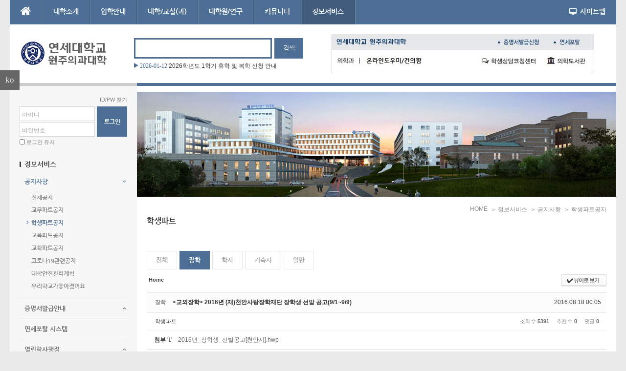

--- FILE ---
content_type: text/html; charset=UTF-8
request_url: https://medical.yonsei.ac.kr/we/index.php?mid=notice_stu&category=93212&order_type=desc&listStyle=webzine&document_srl=92920
body_size: 24775
content:
<!DOCTYPE html>
<html lang="ko">
<head>
<!-- META -->
<meta charset="utf-8">
<meta name="Generator" content="XpressEngine">
<meta http-equiv="X-UA-Compatible" content="IE=edge">
<meta http-equiv="X-UA-Compatible" content="IE=edge">
<!-- TITLE -->
<title>학생파트 - &lt;교외장학&gt; 2016년 (재)천안사랑장학재단 장학생 선발 공고(9/1~9/9)</title>
<!-- CSS -->
<link rel="stylesheet" href="/we/common/css/xe.min.css?20151013014344" />
<link rel="stylesheet" href="/we/common/js/plugins/ui/jquery-ui.min.css?20151013014340" />
<link rel="stylesheet" href="https://maxcdn.bootstrapcdn.com/font-awesome/4.2.0/css/font-awesome.min.css" />
<link rel="stylesheet" href="/we/modules/board/skins/sketchbook5/css/board.css?20210325062630" />
<!--[if lt IE 9]><link rel="stylesheet" href="/we/modules/board/skins/sketchbook5/css/ie8.css?20150615054936" />
<![endif]--><link rel="stylesheet" href="/we/layouts/neat/css/cameron.responsive.css?20150618060308" />
<link rel="stylesheet" href="/we/layouts/neat/css/layout.css?20150618060308" />
<link rel="stylesheet" href="/we/layouts/neat/fonts/nanumgothic.css?20150618060310" />
<link rel="stylesheet" href="/we/modules/editor/styles/ckeditor_light/style.css?20151013014330" />
<link rel="stylesheet" href="/we/widgets/cameronListOne/skins/neat_news_ticker/neat_news_ticker.css?20150618060128" />
<link rel="stylesheet" href="/we/widgets/login_info/skins/neat/neatSign.css?20150618060120" />
<link rel="stylesheet" href="/we/widgets/content/skins/neat_side_list/neat_side_list.css?20150618060118" />
<link rel="stylesheet" href="/we/widgetstyles/neat_side/neat_side.css?20150618060246" />
<link rel="stylesheet" href="/we/widgets/treasurej_popular/skins/neat_popular_tabs/neat_popular.css?20150618082748" />
<link rel="stylesheet" href="/we/widgets/content/skins/neat_side_event/neat_side_event.css?20150618060118" />
<link rel="stylesheet" href="/we/widgets/cameronCategory/skins/neat/neat_cate.css?20150618060124" />
<link rel="stylesheet" href="/we/addons/cameron_mobile_nav/css/cameron_mobile_navr.css?20150618060328" />
<link rel="stylesheet" href="/we/addons/cameron_plugin/css/cameron_plugin.css?20150627053612" />
<!-- JS -->
<!--[if lt IE 9]><script src="/we/common/js/jquery-1.x.min.js?20151013014344"></script>
<![endif]--><!--[if gte IE 9]><!--><script src="/we/common/js/jquery.min.js?20151013014344"></script>
<!--<![endif]--><script src="/we/common/js/x.min.js?20151013014344"></script>
<script src="/we/common/js/xe.min.js?20151013014344"></script>
<script src="/we/modules/board/tpl/js/board.min.js?20151013014338"></script>
<script src="/we/layouts/neat/js/modernizr.custom.js?20150618060312"></script>
<script src="/we/widgets/cameronListOne/skins/neat_news_ticker/neat_news_ticker.js?20150618060128"></script>
<script src="/we/widgets/login_info/skins/neat/neatSign.js?20150618060120"></script>
<script src="/we/addons/cameron_plugin/js/cameron_plugin.js?20150627053612"></script>
<!-- RSS -->
<!-- ICON -->
<link rel="shortcut icon" href="http://medical.yonsei.ac.kr/we/files/attach/xeicon/favicon.ico" /><link rel="apple-touch-icon" href="http://medical.yonsei.ac.kr/we/files/attach/xeicon/mobicon.png" />

<link href="//maxcdn.bootstrapcdn.com/font-awesome/4.2.0/css/font-awesome.min.css" rel="stylesheet">
<style type="text/css">
.cs #logo .neat-logo span.logobg,
.cs #logo .neat-logo span.logodot,
.cs .neat-top{background-color:#4d6f95}
.cs #topSearch .inputText{border-color:#4d6f95}
.cs #topSearch .submit{background:#4d6f95}
.cs #sf-menu ul,
.cs #sitemap-list{border-bottom-color:#4d6f95}
.cs #sf-menu ul li a:hover,
.cs #sf-menu ul li a:focus,
.cs #sf-menu ul li.sfHover a.nav2nd,
.cs #sf-menu ul li.current2 a.nav2nd,
.cs #sf-menu ul li.current3 a.nav3rd,
.cs .sf-arrows ul li > .sf-with-ul:focus:after,
.cs .sf-arrows ul li:hover > .sf-with-ul:after,
.cs .sf-arrows ul li.sfHover > .sf-with-ul:after,
.cs #sitemap-list li a.nav1st,
.cs #sitemap-list ul li a:hover,
.cs #sitemap-list ul li a:focus,
.cs #sitemap-list ul li.current2 a.nav2nd,
.cs #sitemap-list ul li.current3 a.nav3rd,
.cs #side_menu a.sm3rd-trigger.active:after,
.cs #side_menu li.current3 a.sm3rd:after,
.cs #side_menu a:hover,
.cs #side_menu a:focus,
.cs #side_menu li.current2 a.sm2nd,
.cs #side_menu li.current3 a.sm3rd,
.cs #bottom_nav li a:hover,
.cs #bottom_nav li a:focus{color:#4d6f95}
.cs #content{border-top-color:#4d6f95}
.cs #sTop:hover,
.cs #sTop:focus{background-color:#4d6f95}
.cs .neat_btn{background:#4d6f95}
.cs #TouchMe,
.cs #mobile-sign{background-color:#4d6f95}
.cs #mobile-nav li.current1 a.nav1st{background-color:#4d6f95}
.cs #mobile-nav li.current2 a.nav2nd,
.cs #mobile-nav li.current3 a.nav3rd{color:#4d6f95}
.cs .account input[type="submit"]{background:#4d6f95}
.cs .account .signup,
.cs .account .signup i,
.cs .loginfo .profile_top a.nickname,
.cs .loginfo .profile_top a.nickname i{color:#4d6f95}
.cs .neat_more .moreTitle h4 a{color:#4d6f95}
.cs .neat_more .moreArrow a:hover{background-color:#4d6f95; border-color:#4d6f95}
.cs .neat_side .title_square{background-color:#4d6f95}
.cs .neat_slider_ws .sliderTitle h4{color:#4d6f95}
.cs .neat_slider_ws .sliderArrow a{background-color:#4d6f95}
.cs .neat_category ul li a:hover,
.cs .neat_category ul li a:focus,
.cs .neat_category ul li a.selected{background-color:#4d6f95; border-color:#4d6f95}
.cs .neat_list li a:hover p.listTitle,
.cs .neat_list li a:focus p.listTitle{color:#4d6f95}
.cs .neat_list li .title_arrow{border-left-color:#4d6f95}
.cs .neat_list li .num{color:#4d6f95}
.cs .neat_news_ticker .date{color:#4d6f95}
.cs .neat_news_ticker .news_arrow{border-left-color:#4d6f95}
.cs .neat_qna li a:hover p.listTitle,
.cs .neat_qna li a:focus p.listTitle{color:#4d6f95}
.cs .neat_qna li .title_arrow{border-left-color:#4d6f95}
.cs .bx-wrapper .bx-pager.bx-default-pager a:hover,
.cs .bx-wrapper .bx-pager.bx-default-pager a.active{background-color:#4d6f95}
.cs .neat_webzineTopH li .category,
.cs .neat_webzineTopH li span i,
.cs .neat_webzineTopH li .date,
.cs .neat_webzineTopH li a:hover h3.title,
.cs .neat_webzineTopH li a:focus h3.title{color:#4d6f95}
.cs .neat_webzineTopV li .category,
.cs .neat_webzineTopV li span i,
.cs .neat_webzineTopV li .date,
.cs .neat_webzineTopV li a:hover h3.title,
.cs .neat_webzineTopV li a:focus h3.title{color:#4d6f95}
.cs .titleList li a .replyNum{color:#4d6f95}
.cs .titleList li .title_arrow{border-left-color:#4d6f95}
.cs .titleList li.active a{color:#4d6f95}
.cs .neat_side_list li .replynum{color:#4d6f95}
.cs .neat_side_list li .title_arrow{border-left-color:#4d6f95}
.cs .tabs_items li a.tabs_active{background-color:#4d6f95; border-color:#4d6f95}
.cs .tabs_inner li p.text_date,
.cs .tabs_inner li a:hover p.text_title,
.cs .tabs_inner li a:focus p.text_title{color:#4d6f95}
.cs .xc .nav-tabs>.active>a:hover{background-color:#4d6f95; border-color:#4d6f95}
.cs .xm .nav-tabs>li>a:hover,
.cs .xc .nav-tabs>li>a:hover,
.cs .xm .nav-tabs>.active>a,
.cs .xm .nav-tabs>.active>a:hover,
.cs .xc .nav-tabs>.active>a,
.cs .xc .nav-tabs>.active>a:hover{background-color:#4d6f95; border-color:#4d6f95}
</style>
<style data-id="bdCss">
.bd em,.bd .color{color:#333333;}
.bd .shadow{text-shadow:1px 1px 1px ;}
.bd .bolder{color:#333333;text-shadow:2px 2px 4px ;}
.bd .bg_color{background-color:#333333;}
.bd .bg_f_color{background-color:#333333;background:-webkit-linear-gradient(#FFF -50%,#333333 50%);background:linear-gradient(to bottom,#FFF -50%,#333333 50%);}
.bd .border_color{border-color:#333333;}
.bd .bx_shadow{box-shadow:0 0 2px ;}
.viewer_with.on:before{background-color:#333333;box-shadow:0 0 2px #333333;}
.bd_zine .info b,.bd_zine .info a{color:;}
.bd_zine.card h3{color:#333333;}
.bd_zine.zine li:hover .tmb_wrp{ -ms-transform:rotate(5deg);transform:rotate(5deg)}
.bd_zine.card li:hover{ -ms-transform:scale(1.05);transform:scale(1.05)}
.bd_zine .tmb_wrp .no_img{width:90px;height:90px;line-height:90px}
.bd_zine a:hover,.bd_zine a:focus,.bd_zine .select a{border-color:#333333;}
.bd_zine.zine .tmb_wrp img,.bd_zine.card li{  }
</style><script>
//<![CDATA[
var current_url = "https://medical.yonsei.ac.kr/we/?mid=notice_stu&category=93212&order_type=desc&listStyle=webzine&document_srl=92920";
var request_uri = "https://medical.yonsei.ac.kr/we/";
var current_mid = "notice_stu";
var waiting_message = "서버에 요청 중입니다. 잠시만 기다려주세요.";
var ssl_actions = new Array();
var default_url = "http://medical.yonsei.ac.kr/we/";
var http_port = 80;var https_port = 443;xe.current_lang = "ko";
xe.cmd_find = "찾기";
xe.cmd_cancel = "취소";
xe.cmd_confirm = "확인";
xe.msg_no_root = "루트는 선택 할 수 없습니다.";
xe.msg_no_shortcut = "바로가기는 선택 할 수 없습니다.";
xe.msg_select_menu = "대상 메뉴 선택";
//]]>
</script>
</head>
<body>
<body id="sub" class="cs">
<p class="skipNav"><a href="#content" id="skip" tabindex="1">본문으로 바로가기</a></p>
<div id="cameron-body">
	<header id="header" class="cameron-container boxs">
		<div class="neat-top cameron-row boxs">
			<div id="main-menu" class="cameron-md-10 boxs"><nav id="main-nav" class="visible-lg visible-md newclearfix">
	<ul id="sf-menu">
		<li class="navHome"><a class="nav1st" href="https://medical.yonsei.ac.kr/we/"><i class="fa fa-home icon-home"></i></a></li>
		<li>
			<a class="nav1st" href="https://medical.yonsei.ac.kr/we/intro_1">대학소개</a>
						<ul>
				<li>
					<a class="nav2nd" href="https://medical.yonsei.ac.kr/we/intro_1">학장인사</a>
														</li><li>
					<a class="nav2nd" href="https://medical.yonsei.ac.kr/we/vision2020">원주의과대학 사명</a>
														</li><li>
					<a class="nav2nd" href="https://medical.yonsei.ac.kr/we/edu_1">원주의과대학 교육목표</a>
														</li><li>
					<a class="nav2nd" href="https://medical.yonsei.ac.kr/we/edu_11">의학과선발·졸업인재상</a>
														</li><li>
					<a class="nav2nd" href="https://medical.yonsei.ac.kr/we/medi_gra_1">의학과 교육목표</a>
														</li><li>
					<a class="nav2nd" href="https://medical.yonsei.ac.kr/we/history_1">연혁</a>
														</li><li>
					<a class="nav2nd" href="https://medical.yonsei.ac.kr/we/professor">교수의 책무</a>
														</li><li>
					<a class="nav2nd" href="https://medical.yonsei.ac.kr/we/medi_gra_4">학생 행동강령</a>
										<ul>
						<li>
							<a class="nav3rd" href="https://medical.yonsei.ac.kr/we/medi_gra_4">임상실습 시기 이전 학년</a>
													</li><li>
							<a class="nav3rd" href="https://medical.yonsei.ac.kr/we/medi_gra_41">임상실습 시기 이후 학년</a>
													</li>					</ul>				</li><li>
					<a class="nav2nd" href="https://medical.yonsei.ac.kr/we/medi_gra_40">학생 복장지침</a>
														</li><li>
					<a class="nav2nd" href="https://medical.yonsei.ac.kr/we/medi_gra_6">홍보동영상</a>
														</li><li>
					<a class="nav2nd" href="https://medical.yonsei.ac.kr/we/struct_1">기구표</a>
														</li><li>
					<a class="nav2nd" href="https://medical.yonsei.ac.kr/we/cam_info">캠퍼스 둘러보기</a>
														</li><li>
					<a class="nav2nd" href="https://medical.yonsei.ac.kr/we/cam_map">캠퍼스 지도</a>
														</li><li>
					<a class="nav2nd" href="https://medical.yonsei.ac.kr/we/guide_map">찾아오시는 길</a>
														</li>			</ul>		</li><li>
			<a class="nav1st" href="http://admission.yonsei.ac.kr/mirae/admission/html/main/main.asp" target="_blank">입학안내</a>
						<ul>
				<li>
					<a class="nav2nd" href="http://admission.yonsei.ac.kr/wonju/admission/html/main/main.asp" target="_blank">대학입학</a>
										<ul>
						<li>
							<a class="nav3rd" href="https://admission.yonsei.ac.kr/mirae/admission/html/main/main.asp" target="_blank">원주의과대학 입학안내</a>
													</li>					</ul>				</li><li>
					<a class="nav2nd" href="http://graduate.yonsei.ac.kr/kor/sub03/sub03_01.asp" target="_blank">대학원입학</a>
										<ul>
						<li>
							<a class="nav3rd" href="http://graduate.yonsei.ac.kr/graduate/index.do" target="_blank">원주의과대학 대학원진학</a>
													</li>					</ul>				</li>			</ul>		</li><li>
			<a class="nav1st" href="https://medical.yonsei.ac.kr/we/edu_course">대학/교실(과)</a>
						<ul>
				<li>
					<a class="nav2nd" href="https://medical.yonsei.ac.kr/we/univ_1">학사안내</a>
										<ul>
						<li>
							<a class="nav3rd" href="https://medical.yonsei.ac.kr/we/univ_1">수업</a>
													</li><li>
							<a class="nav3rd" href="https://medical.yonsei.ac.kr/we/graduate">졸업</a>
													</li><li>
							<a class="nav3rd" href="https://www.yonsei.ac.kr/sc/support/college_bulletin.jsp" target="_blank">대학요람</a>
													</li><li>
							<a class="nav3rd" href="https://medical.yonsei.ac.kr/we/sch_mem">학적</a>
													</li>					</ul>				</li><li>
					<a class="nav2nd" href="https://medical.yonsei.ac.kr/we/edu_course">교육과정</a>
														</li><li>
					<a class="nav2nd" href="#">규정집</a>
										<ul>
						<li>
							<a class="nav3rd" href="https://rules.yonsei.ac.kr" target="_blank">연세대학교</a>
													</li><li>
							<a class="nav3rd" href="https://www.yonsei.ac.kr/wj/support/etc_rule.jsp" target="_blank">연세대학교 미래캠퍼스</a>
													</li><li>
							<a class="nav3rd" href="https://medical.yonsei.ac.kr/we/notice_stu2">학생 관련 규정 안내</a>
													</li>					</ul>				</li><li>
					<a class="nav2nd" href="https://medical.yonsei.ac.kr/we/chaple_1">교목실</a>
														</li><li>
					<a class="nav2nd" href="https://medical.yonsei.ac.kr/we/univ_life_9">학생복지</a>
										<ul>
						<li>
							<a class="nav3rd" href="https://medical.yonsei.ac.kr/we/univ_life_9">학생건강관리체계</a>
													</li><li>
							<a class="nav3rd" href="https://medical.yonsei.ac.kr/we/conveni">편의시설</a>
													</li>					</ul>				</li><li>
					<a class="nav2nd" href="https://medical.yonsei.ac.kr/we/univ_life_1">장학제도</a>
														</li><li>
					<a class="nav2nd" href="https://medical.yonsei.ac.kr/we/univ_life_5">원의학사</a>
										<ul>
						<li>
							<a class="nav3rd" href="https://medical.yonsei.ac.kr/we/univ_life_5_1">원의학사 소개</a>
													</li>					</ul>				</li><li>
					<a class="nav2nd" href="http://ywcmchurch.yonsei.ac.kr/" target="_blank">대학교회</a>
														</li><li>
					<a class="nav2nd" href="https://medical.yonsei.ac.kr/we/res_11">중앙연구실</a>
														</li><li>
					<a class="nav2nd" href="https://medical.yonsei.ac.kr/we/att_res_1">부설연구소</a>
										<ul>
						<li>
							<a class="nav3rd" href="https://medical.yonsei.ac.kr/we/att_res_1">부설연구소소개</a>
													</li><li>
							<a class="nav3rd" href="https://medical.yonsei.ac.kr/we/att_res_2">직업환경의학연구소</a>
													</li><li>
							<a class="nav3rd" href="https://medical.yonsei.ac.kr/we/att_res_3">대사 및 염증 연구소</a>
													</li><li>
							<a class="nav3rd" href="http://ibmw.yonsei.ac.kr/" target="_blank">라이프스타일 의학연구소</a>
													</li><li>
							<a class="nav3rd" href="https://medical.yonsei.ac.kr/we/att_res_6">유전체 코호트 연구소</a>
													</li><li>
							<a class="nav3rd" href="https://medical.yonsei.ac.kr/we/att_res_8">자동차의과학연구소</a>
													</li><li>
							<a class="nav3rd" href="https://medical.yonsei.ac.kr/we/att_res_11">고압의과학연구소</a>
													</li><li>
							<a class="nav3rd" href="https://medical.yonsei.ac.kr/we/att_res_12">국민건강빅데이터임상연구소</a>
													</li><li>
							<a class="nav3rd" href="https://medical.yonsei.ac.kr/we/att_res_13">국제보건의료개발연구소</a>
													</li><li>
							<a class="nav3rd" href="https://medical.yonsei.ac.kr/we/att_res_14">소생의학연구소</a>
													</li><li>
							<a class="nav3rd" href="https://medical.yonsei.ac.kr/we/att_res_21">미토콘드리아의학연구소</a>
													</li><li>
							<a class="nav3rd" href="https://medical.yonsei.ac.kr/we/att_res_22">재생의학연구소</a>
													</li><li>
							<a class="nav3rd" href="https://medical.yonsei.ac.kr/we/att_res_23">통합신장연구소</a>
													</li><li>
							<a class="nav3rd" href="https://medical.yonsei.ac.kr/we/att_res_24">근거중심의학연구소</a>
													</li><li>
							<a class="nav3rd" href="https://www.smilesnail.org/">청각재활연구소</a>
													</li>					</ul>				</li><li>
					<a class="nav2nd" href="https://medical.yonsei.ac.kr/we/att_res_4">센터</a>
										<ul>
						<li>
							<a class="nav3rd" href="https://medical.yonsei.ac.kr/we/univ_8">진료역량개발센터</a>
													</li><li>
							<a class="nav3rd" href="http://wmcc.yonsei.ac.kr/" target="_blank">학생상담코칭센터</a>
													</li><li>
							<a class="nav3rd" href="https://medical.yonsei.ac.kr/we/att_res_4">운동의학센터</a>
													</li><li>
							<a class="nav3rd" href="https://medical.yonsei.ac.kr/we/att_res_7">세포치료 및 조직공학센터</a>
													</li><li>
							<a class="nav3rd" href="https://medical.yonsei.ac.kr/we/att_res_9">인공지능빅데이터센터</a>
													</li>					</ul>				</li><li>
					<a class="nav2nd" href="http://medical.yonsei.ac.kr/we/profile_list?dept=ME">의학교육학</a>
														</li><li>
					<a class="nav2nd" href="https://medical.yonsei.ac.kr/we/basic_medi_1">기초의학</a>
										<ul>
						<li>
							<a class="nav3rd" href="https://medical.yonsei.ac.kr/we/basic_medi_1">기초의학소개</a>
													</li><li>
							<a class="nav3rd" href="http://medical.yonsei.ac.kr/we/profile_list?dept=BM5">미생물학교실</a>
													</li><li>
							<a class="nav3rd" href="http://medical.yonsei.ac.kr/we/profile_list?dept=AP">병리학교실</a>
													</li><li>
							<a class="nav3rd" href="http://medical.yonsei.ac.kr/we/profile_list?dept=BM3">생리학교실</a>
													</li><li>
							<a class="nav3rd" href="http://medical.yonsei.ac.kr/we/profile_list?dept=BM2">생화학교실</a>
													</li><li>
							<a class="nav3rd" href="http://medical.yonsei.ac.kr/we/profile_list?dept=BM4">약리학교실</a>
													</li><li>
							<a class="nav3rd" href="http://medical.yonsei.ac.kr/we/profile_list?dept=BM7">예방의학교실</a>
													</li><li>
							<a class="nav3rd" href="http://medical.yonsei.ac.kr/we/profile_list?dept=BM1">해부학교실</a>
													</li>					</ul>				</li><li>
					<a class="nav2nd" href="http://medical.yonsei.ac.kr/we/profile_list?dept=HEM">임상의학</a>
										<ul>
						<li>
							<a class="nav3rd" href="http://medical.yonsei.ac.kr/we/profile_list?dept=FM">가정의학교실</a>
													</li><li>
							<a class="nav3rd" href="http://medical.yonsei.ac.kr/we/profile_list?dept=INF">감염내과</a>
													</li><li>
							<a class="nav3rd" href="http://medical.yonsei.ac.kr/we/profile_list?dept=END">내분비대사내과</a>
													</li><li>
							<a class="nav3rd" href="http://medical.yonsei.ac.kr/we/profile_list?dept=RMT">류마티스내과</a>
													</li><li>
							<a class="nav3rd" href="http://medical.yonsei.ac.kr/we/profile_list?dept=AI">마취통증의학교실</a>
													</li><li>
							<a class="nav3rd" href="http://medical.yonsei.ac.kr/we/profile_list?dept=RT">방사선종양학교실</a>
													</li><li>
							<a class="nav3rd" href="http://medical.yonsei.ac.kr/we/profile_list?dept=URO">비뇨기과학교실</a>
													</li><li>
							<a class="nav3rd" href="http://medical.yonsei.ac.kr/we/profile_list?dept=GYN">산부인과학교실</a>
													</li><li>
							<a class="nav3rd" href="http://medical.yonsei.ac.kr/we/profile_list?dept=PS">성형외과학교실</a>
													</li><li>
							<a class="nav3rd" href="http://medical.yonsei.ac.kr/we/profile_list?dept=PED">소아과학교실</a>
													</li><li>
							<a class="nav3rd" href="http://medical.yonsei.ac.kr/we/profile_list?dept=GI">소화기내과</a>
													</li><li>
							<a class="nav3rd" href="http://medical.yonsei.ac.kr/we/profile_list?dept=NM">신경과학교실</a>
													</li><li>
							<a class="nav3rd" href="http://medical.yonsei.ac.kr/we/profile_list?dept=NS">신경외과학교실</a>
													</li><li>
							<a class="nav3rd" href="http://medical.yonsei.ac.kr/we/profile_list?dept=NEP">신장내과</a>
													</li><li>
							<a class="nav3rd" href="http://medical.yonsei.ac.kr/we/profile_list?dept=CAR">심장내과</a>
													</li><li>
							<a class="nav3rd" href="http://medical.yonsei.ac.kr/we/profile_list?dept=EYE">안과학교실</a>
													</li><li>
							<a class="nav3rd" href="http://medical.yonsei.ac.kr/we/profile_list?dept=RAD">영상의학교실</a>
													</li><li>
							<a class="nav3rd" href="http://medical.yonsei.ac.kr/we/profile_list?dept=EM">응급의학교실</a>
													</li><li>
							<a class="nav3rd" href="http://medical.yonsei.ac.kr/we/profile_list?dept=GS">외과학교실</a>
													</li><li>
							<a class="nav3rd" href="http://medical.yonsei.ac.kr/we/profile_list?dept=TE">갑상선내분비외과</a>
													</li><li>
							<a class="nav3rd" href="http://medical.yonsei.ac.kr/we/profile_list?dept=EGIS">위장관외과</a>
													</li><li>
							<a class="nav3rd" href="http://medical.yonsei.ac.kr/we/profile_list?dept=BS">유방외과</a>
													</li><li>
							<a class="nav3rd" href="http://medical.yonsei.ac.kr/we/profile_list?dept=TCS">외상중환자외과</a>
													</li><li>
							<a class="nav3rd" href="http://medical.yonsei.ac.kr/we/profile_list?dept=CRS">대장항문외과</a>
													</li><li>
							<a class="nav3rd" href="http://medical.yonsei.ac.kr/we/profile_list?dept=HBP">간담췌외과</a>
													</li><li>
							<a class="nav3rd" href="http://medical.yonsei.ac.kr/we/profile_list?dept=ACS">응급중환자외과</a>
													</li><li>
							<a class="nav3rd" href="http://medical.yonsei.ac.kr/we/profile_list?dept=ENT">이비인후과학교실</a>
													</li><li>
							<a class="nav3rd" href="http://medical.yonsei.ac.kr/we/profile_list?dept=PSY">정신건강의학교실</a>
													</li><li>
							<a class="nav3rd" href="http://medical.yonsei.ac.kr/we/profile_list?dept=OS">정형외과학교실</a>
													</li><li>
							<a class="nav3rd" href="http://medical.yonsei.ac.kr/we/profile_list?dept=REH">재활의학교실</a>
													</li><li>
							<a class="nav3rd" href="http://medical.yonsei.ac.kr/we/profile_list?dept=OH">직업환경의학교실</a>
													</li><li>
							<a class="nav3rd" href="http://medical.yonsei.ac.kr/we/profile_list?dept=CP">진단검사의학교실</a>
													</li><li>
							<a class="nav3rd" href="http://medical.yonsei.ac.kr/we/profile_list?dept=DEN">치과학교실</a>
													</li><li>
							<a class="nav3rd" href="http://medical.yonsei.ac.kr/we/profile_list?dept=IIM">통합내과</a>
													</li><li>
							<a class="nav3rd" href="http://medical.yonsei.ac.kr/we/profile_list?dept=DER">피부과학교실</a>
													</li><li>
							<a class="nav3rd" href="http://medical.yonsei.ac.kr/we/profile_list?dept=NUM">핵의학과</a>
													</li><li>
							<a class="nav3rd" href="http://medical.yonsei.ac.kr/we/profile_list?dept=ONC">혈액종양내과</a>
													</li><li>
							<a class="nav3rd" href="http://medical.yonsei.ac.kr/we/profile_list?dept=PUL">호흡기알레르기내과</a>
													</li><li>
							<a class="nav3rd" href="http://medical.yonsei.ac.kr/we/profile_list?dept=CS">흉부외과학교실</a>
													</li>					</ul>				</li><li>
					<a class="nav2nd" href="https://medical.yonsei.ac.kr/we/basic_sci_1">기초과학</a>
										<ul>
						<li>
							<a class="nav3rd" href="https://medical.yonsei.ac.kr/we/basic_sci_1">기초과학소개</a>
													</li><li>
							<a class="nav3rd" href="http://medical.yonsei.ac.kr/we/profile_list?dept=BS">기초과학교실</a>
													</li>					</ul>				</li><li>
					<a class="nav2nd" href="http://medical.yonsei.ac.kr/we/profile_list?dept=PM">정밀의학과</a>
														</li><li>
					<a class="nav2nd" href="http://medical.yonsei.ac.kr/we/profile_list?dept=DCM">융합의과학부</a>
										<ul>
						<li>
							<a class="nav3rd" href="https://medical.yonsei.ac.kr/we/medi_convergen_11">융합의과학부소개</a>
													</li><li>
							<a class="nav3rd" href="http://medical.yonsei.ac.kr/we/profile_list?dept=DCM">융합의과학부교실</a>
													</li>					</ul>				</li>			</ul>		</li><li>
			<a class="nav1st" href="https://medical.yonsei.ac.kr/we/depart">대학원/연구</a>
						<ul>
				<li>
					<a class="nav2nd" href="https://medical.yonsei.ac.kr/we/gra_sch_1">학과소개</a>
										<ul>
						<li>
							<a class="nav3rd" href="https://medical.yonsei.ac.kr/we/gra_sch_1">교육목표</a>
													</li><li>
							<a class="nav3rd" href="https://medical.yonsei.ac.kr/we/depart">학과</a>
													</li><li>
							<a class="nav3rd" href="https://medical.yonsei.ac.kr/we/gra_rule">학칙 및 규정</a>
													</li>					</ul>				</li><li>
					<a class="nav2nd" href="http://graduate.yonsei.ac.kr/" target="_blank">입학</a>
										<ul>
						<li>
							<a class="nav3rd" href="http://graduate.yonsei.ac.kr/" target="_blank">입학안내</a>
													</li><li>
							<a class="nav3rd" href="https://medical.yonsei.ac.kr/we/scholarship">전일제 장학금 신청</a>
													</li>					</ul>				</li><li>
					<a class="nav2nd" href="https://medical.yonsei.ac.kr/we/gra_profess">교수진소개</a>
														</li><li>
					<a class="nav2nd" href="https://medical.yonsei.ac.kr/we/guidebook">학사 가이드북</a>
														</li><li>
					<a class="nav2nd" href="https://medical.yonsei.ac.kr/we/pds_form">서식모음</a>
														</li><li>
					<a class="nav2nd" href="https://medical.yonsei.ac.kr/we/notice_gra">공지사항</a>
										<ul>
						<li>
							<a class="nav3rd" href="https://graduate.yonsei.ac.kr/graduate/board/news.do" target="_blank">본교대학원 공지사항</a>
													</li><li>
							<a class="nav3rd" href="https://medical.yonsei.ac.kr/we/notice_kyohak">원주의과대학 공지사항</a>
													</li>					</ul>				</li><li>
					<a class="nav2nd" href="http://wmrc.yonsei.ac.kr" target="_blank"><img src="/we/files/attach/menu_button/64/1455.20150726040449.menu_normal_btn.png" onmouseout="this.src='/we/files/attach/menu_button/64/1455.20150726040449.menu_normal_btn.png'" alt="교외연구 지원사업"   /></a>
														</li><li>
					<a class="nav2nd" href="https://medical.yonsei.ac.kr/we/wch_business"><img src="/we/files/attach/menu_button/64/1996.20150726040100.menu_normal_btn.png" onmouseout="this.src='/we/files/attach/menu_button/64/1996.20150726040100.menu_normal_btn.png'" alt="교내연구지원사업"   /></a>
										<ul>
						<li>
							<a class="nav3rd" href="https://medical.yonsei.ac.kr/we/wch_business">원주의과대학 지원사업</a>
													</li><li>
							<a class="nav3rd" href="http://wmrc.yonsei.ac.kr" target="_blank">의과학연구처 지원사업</a>
													</li>					</ul>				</li><li>
					<a class="nav2nd" href="https://medical.yonsei.ac.kr/we/research_ethics"><img src="/we/files/attach/menu_button/64/1855.20150726040517.menu_normal_btn.png" onmouseout="this.src='/we/files/attach/menu_button/64/1855.20150726040517.menu_normal_btn.png'" alt="연구윤리"   /></a>
														</li><li>
					<a class="nav2nd" href="https://medical.yonsei.ac.kr/we/gra_pds"><img src="/we/files/attach/menu_button/64/1465.20150726040532.menu_normal_btn.png" onmouseout="this.src='/we/files/attach/menu_button/64/1465.20150726040532.menu_normal_btn.png'" alt="자료실"   /></a>
														</li><li>
					<a class="nav2nd" href="https://medical.yonsei.ac.kr/we/gra_staff">담당자안내</a>
														</li>			</ul>		</li><li>
			<a class="nav1st" href="https://medical.yonsei.ac.kr/we/univ_life_3">커뮤니티</a>
						<ul>
				<li>
					<a class="nav2nd" href="https://medical.yonsei.ac.kr/we/univ_life_3">학생자치활동</a>
										<ul>
						<li>
							<a class="nav3rd" href="https://medical.yonsei.ac.kr/we/univ_life_3">학생회</a>
													</li><li>
							<a class="nav3rd" href="https://medical.yonsei.ac.kr/we/univ_life_31">의학회</a>
													</li><li>
							<a class="nav3rd" href="https://medical.yonsei.ac.kr/we/univ_life_33">동아리</a>
													</li>					</ul>				</li><li>
					<a class="nav2nd" href="#">학생봉사활동</a>
										<ul>
						<li>
							<a class="nav3rd" href="https://medical.yonsei.ac.kr/we/stu_struct_give">학생사회봉사활동</a>
													</li>					</ul>				</li><li>
					<a class="nav2nd" href="#">학생연구활동</a>
										<ul>
						<li>
							<a class="nav3rd" href="https://medical.yonsei.ac.kr/we/stu_struct_study">학생연구활동</a>
													</li>					</ul>				</li><li>
					<a class="nav2nd" href="https://medical.yonsei.ac.kr/we/info_share_1">정보나눔터</a>
										<ul>
						<li>
							<a class="nav3rd" href="https://medical.yonsei.ac.kr/we/info_share_1">커뮤니티/정보나눔</a>
													</li><li>
							<a class="nav3rd" href="https://medical.yonsei.ac.kr/we/info_share_10">설문조사</a>
													</li><li>
							<a class="nav3rd" href="https://medical.yonsei.ac.kr/we/notice_2">입찰(매매)공고</a>
													</li>					</ul>				</li><li>
					<a class="nav2nd" href="https://medical.yonsei.ac.kr/we/stu_coun_3">학생상담코칭센터</a>
										<ul>
						<li>
							<a class="nav3rd" href="http://wmcc.yonsei.ac.kr" target="_blank">학생상담코칭센터 홈페이지</a>
													</li><li>
							<a class="nav3rd" href="https://medical.yonsei.ac.kr/we/stu_coun_3">학생상담코칭센터 공지사항</a>
													</li>					</ul>				</li><li>
					<a class="nav2nd" href="https://www.yonsei.ac.kr/wj/support/support_onlineguide.jsp" target="_blank">온라인도우미/건의함</a>
														</li><li>
					<a class="nav2nd" href="https://medical.yonsei.ac.kr/we/pds_1">자료실</a>
														</li><li>
					<a class="nav2nd" href="https://medical.yonsei.ac.kr/we/medical_ad">원주의과대학 홍보자료</a>
														</li>			</ul>		</li><li class="current1">
			<a class="nav1st" href="https://medical.yonsei.ac.kr/we/notice">정보서비스</a>
						<ul>
				<li class="current2">
					<a class="nav2nd" href="https://medical.yonsei.ac.kr/we/notice">공지사항</a>
										<ul>
						<li>
							<a class="nav3rd" href="https://medical.yonsei.ac.kr/we/notice">전체공지</a>
													</li><li>
							<a class="nav3rd" href="https://medical.yonsei.ac.kr/we/notice_sch">교무파트공지</a>
													</li><li class="current3">
							<a class="nav3rd" href="https://medical.yonsei.ac.kr/we/notice_stu">학생파트공지</a>
													</li><li>
							<a class="nav3rd" href="https://medical.yonsei.ac.kr/we/notice_edu">교육파트공지</a>
													</li><li>
							<a class="nav3rd" href="https://medical.yonsei.ac.kr/we/notice_kyohak">교학파트공지</a>
													</li><li>
							<a class="nav3rd" href="https://medical.yonsei.ac.kr/we/notice_corona">코로나19관련공지</a>
													</li><li>
							<a class="nav3rd" href="https://medical.yonsei.ac.kr/we/notice_edu_plan">대학안전관리계획</a>
													</li><li>
							<a class="nav3rd" href="https://medical.yonsei.ac.kr/we/notice_woori">우리학교가좋아졌어요</a>
													</li>					</ul>				</li><li>
					<a class="nav2nd" href="https://medical.yonsei.ac.kr/we/evidence_1">증명서발급안내</a>
										<ul>
						<li>
							<a class="nav3rd" href="https://medical.yonsei.ac.kr/we/evidence_1">신청방법</a>
													</li><li>
							<a class="nav3rd" href="https://medical.yonsei.ac.kr/we/evidence_3">증명서 신청</a>
													</li>					</ul>				</li><li>
					<a class="nav2nd" href="http://portal.yonsei.ac.kr/main/index.jsp" target="_blank">연세포탈 시스템</a>
														</li><li>
					<a class="nav2nd" href="https://medical.yonsei.ac.kr/we/open_gov_1">열린학사행정</a>
										<ul>
						<li>
							<a class="nav3rd" href="https://medical.yonsei.ac.kr/we/open_gov_1">제위원회</a>
													</li><li>
							<a class="nav3rd" href="https://medical.yonsei.ac.kr/we/haksa_docu">학사행정회의록</a>
													</li>					</ul>				</li><li>
					<a class="nav2nd" href="https://medical.yonsei.ac.kr/we/exhibit_1">원주연세의료원 의료사료관</a>
														</li><li>
					<a class="nav2nd" href="http://ywmlib.yonsei.ac.kr/" target="_blank">의학도서관</a>
														</li><li>
					<a class="nav2nd" href="https://medical.yonsei.ac.kr/we/news">원주의과대학 소식지</a>
														</li><li>
					<a class="nav2nd" href="http://ys.learnus.org" target="_blank">LearnUs</a>
														</li><li>
					<a class="nav2nd" href="http://yri.yonsei.ac.kr" target="_blank">연세연구업적통합정보시스템(YRI)</a>
														</li><li>
					<a class="nav2nd" href="https://ywcm.yonsei.ac.kr/" target="_blank">교수업적관리시스템</a>
														</li><li>
					<a class="nav2nd" href="http://165.132.228.68/index_login.html" target="_blank">학습성과 관리시스템</a>
														</li><li>
					<a class="nav2nd" href="http://yswonmed.cafe24.com/xe/" target="_blank">교육지원게시판</a>
														</li><li>
					<a class="nav2nd" href="http://www.mededu.or.kr/st/" target="_blank">의과대학 이러닝 컨소시엄</a>
														</li><li>
					<a class="nav2nd" href="http://ywmlib.yonsei.ac.kr/Clicker/K" target="_blank">모바일시설물예약시스템</a>
														</li><li>
					<a class="nav2nd" href="http://safety.yonsei.ac.kr/" target="_blank">연구실안전관리시스템</a>
														</li><li>
					<a class="nav2nd" href="https://medical.yonsei.ac.kr/we/menu_list_update">화면관리</a>
														</li>			</ul>		</li>	</ul>
</nav></div>
			<div id="sitemap" class="visible-lg visible-md cameron-md-2 boxs"><a id="sitemap-link" href="#"><i class="fa fa-desktop icon-desktop"></i> 사이트맵</a>
<span id="sitemapArrow"></span>
<nav id="sitemap-nav">
	<ul id="sitemap-list">
		<li>
			<a class="nav1st" href="https://medical.yonsei.ac.kr/we/intro_1">대학소개</a>
						<ul>
				<li>
					<a class="nav2nd" href="https://medical.yonsei.ac.kr/we/intro_1">학장인사</a>
														</li><li>
					<a class="nav2nd" href="https://medical.yonsei.ac.kr/we/vision2020">원주의과대학 사명</a>
														</li><li>
					<a class="nav2nd" href="https://medical.yonsei.ac.kr/we/edu_1">원주의과대학 교육목표</a>
														</li><li>
					<a class="nav2nd" href="https://medical.yonsei.ac.kr/we/edu_11">의학과선발·졸업인재상</a>
														</li><li>
					<a class="nav2nd" href="https://medical.yonsei.ac.kr/we/medi_gra_1">의학과 교육목표</a>
														</li><li>
					<a class="nav2nd" href="https://medical.yonsei.ac.kr/we/history_1">연혁</a>
														</li><li>
					<a class="nav2nd" href="https://medical.yonsei.ac.kr/we/professor">교수의 책무</a>
														</li><li>
					<a class="nav2nd" href="https://medical.yonsei.ac.kr/we/medi_gra_4">학생 행동강령</a>
										<ul>
						<li>
							<a class="nav3rd" href="https://medical.yonsei.ac.kr/we/medi_gra_4">&nbsp;-&nbsp;임상실습 시기 이전 학년</a>
													</li><li>
							<a class="nav3rd" href="https://medical.yonsei.ac.kr/we/medi_gra_41">&nbsp;-&nbsp;임상실습 시기 이후 학년</a>
													</li>					</ul>				</li><li>
					<a class="nav2nd" href="https://medical.yonsei.ac.kr/we/medi_gra_40">학생 복장지침</a>
														</li><li>
					<a class="nav2nd" href="https://medical.yonsei.ac.kr/we/medi_gra_6">홍보동영상</a>
														</li><li>
					<a class="nav2nd" href="https://medical.yonsei.ac.kr/we/struct_1">기구표</a>
														</li><li>
					<a class="nav2nd" href="https://medical.yonsei.ac.kr/we/cam_info">캠퍼스 둘러보기</a>
														</li><li>
					<a class="nav2nd" href="https://medical.yonsei.ac.kr/we/cam_map">캠퍼스 지도</a>
														</li><li>
					<a class="nav2nd" href="https://medical.yonsei.ac.kr/we/guide_map">찾아오시는 길</a>
														</li>			</ul>		</li><li>
			<a class="nav1st" href="http://admission.yonsei.ac.kr/mirae/admission/html/main/main.asp">입학안내</a>
						<ul>
				<li>
					<a class="nav2nd" href="http://admission.yonsei.ac.kr/wonju/admission/html/main/main.asp" target="_blank">대학입학</a>
										<ul>
						<li>
							<a class="nav3rd" href="https://admission.yonsei.ac.kr/mirae/admission/html/main/main.asp" target="_blank">&nbsp;-&nbsp;원주의과대학 입학안내</a>
													</li>					</ul>				</li><li>
					<a class="nav2nd" href="http://graduate.yonsei.ac.kr/kor/sub03/sub03_01.asp" target="_blank">대학원입학</a>
										<ul>
						<li>
							<a class="nav3rd" href="http://graduate.yonsei.ac.kr/graduate/index.do" target="_blank">&nbsp;-&nbsp;원주의과대학 대학원진학</a>
													</li>					</ul>				</li>			</ul>		</li><li>
			<a class="nav1st" href="https://medical.yonsei.ac.kr/we/edu_course">대학/교실(과)</a>
						<ul>
				<li>
					<a class="nav2nd" href="https://medical.yonsei.ac.kr/we/univ_1">학사안내</a>
										<ul>
						<li>
							<a class="nav3rd" href="https://medical.yonsei.ac.kr/we/univ_1">&nbsp;-&nbsp;수업</a>
													</li><li>
							<a class="nav3rd" href="https://medical.yonsei.ac.kr/we/graduate">&nbsp;-&nbsp;졸업</a>
													</li><li>
							<a class="nav3rd" href="https://www.yonsei.ac.kr/sc/support/college_bulletin.jsp" target="_blank">&nbsp;-&nbsp;대학요람</a>
													</li><li>
							<a class="nav3rd" href="https://medical.yonsei.ac.kr/we/sch_mem">&nbsp;-&nbsp;학적</a>
													</li>					</ul>				</li><li>
					<a class="nav2nd" href="https://medical.yonsei.ac.kr/we/edu_course">교육과정</a>
														</li><li>
					<a class="nav2nd" href="#">규정집</a>
										<ul>
						<li>
							<a class="nav3rd" href="https://rules.yonsei.ac.kr" target="_blank">&nbsp;-&nbsp;연세대학교</a>
													</li><li>
							<a class="nav3rd" href="https://www.yonsei.ac.kr/wj/support/etc_rule.jsp" target="_blank">&nbsp;-&nbsp;연세대학교 미래캠퍼스</a>
													</li><li>
							<a class="nav3rd" href="https://medical.yonsei.ac.kr/we/notice_stu2">&nbsp;-&nbsp;학생 관련 규정 안내</a>
													</li>					</ul>				</li><li>
					<a class="nav2nd" href="https://medical.yonsei.ac.kr/we/chaple_1">교목실</a>
														</li><li>
					<a class="nav2nd" href="https://medical.yonsei.ac.kr/we/univ_life_9">학생복지</a>
										<ul>
						<li>
							<a class="nav3rd" href="https://medical.yonsei.ac.kr/we/univ_life_9">&nbsp;-&nbsp;학생건강관리체계</a>
													</li><li>
							<a class="nav3rd" href="https://medical.yonsei.ac.kr/we/conveni">&nbsp;-&nbsp;편의시설</a>
													</li>					</ul>				</li><li>
					<a class="nav2nd" href="https://medical.yonsei.ac.kr/we/univ_life_1">장학제도</a>
														</li><li>
					<a class="nav2nd" href="https://medical.yonsei.ac.kr/we/univ_life_5">원의학사</a>
										<ul>
						<li>
							<a class="nav3rd" href="https://medical.yonsei.ac.kr/we/univ_life_5_1">&nbsp;-&nbsp;원의학사 소개</a>
													</li>					</ul>				</li><li>
					<a class="nav2nd" href="http://ywcmchurch.yonsei.ac.kr/" target="_blank">대학교회</a>
														</li><li>
					<a class="nav2nd" href="https://medical.yonsei.ac.kr/we/res_11">중앙연구실</a>
														</li><li>
					<a class="nav2nd" href="https://medical.yonsei.ac.kr/we/att_res_1">부설연구소</a>
										<ul>
						<li>
							<a class="nav3rd" href="https://medical.yonsei.ac.kr/we/att_res_1">&nbsp;-&nbsp;부설연구소소개</a>
													</li><li>
							<a class="nav3rd" href="https://medical.yonsei.ac.kr/we/att_res_2">&nbsp;-&nbsp;직업환경의학연구소</a>
													</li><li>
							<a class="nav3rd" href="https://medical.yonsei.ac.kr/we/att_res_3">&nbsp;-&nbsp;대사 및 염증 연구소</a>
													</li><li>
							<a class="nav3rd" href="http://ibmw.yonsei.ac.kr/" target="_blank">&nbsp;-&nbsp;라이프스타일 의학연구소</a>
													</li><li>
							<a class="nav3rd" href="https://medical.yonsei.ac.kr/we/att_res_6">&nbsp;-&nbsp;유전체 코호트 연구소</a>
													</li><li>
							<a class="nav3rd" href="https://medical.yonsei.ac.kr/we/att_res_8">&nbsp;-&nbsp;자동차의과학연구소</a>
													</li><li>
							<a class="nav3rd" href="https://medical.yonsei.ac.kr/we/att_res_11">&nbsp;-&nbsp;고압의과학연구소</a>
													</li><li>
							<a class="nav3rd" href="https://medical.yonsei.ac.kr/we/att_res_12">&nbsp;-&nbsp;국민건강빅데이터임상연구소</a>
													</li><li>
							<a class="nav3rd" href="https://medical.yonsei.ac.kr/we/att_res_13">&nbsp;-&nbsp;국제보건의료개발연구소</a>
													</li><li>
							<a class="nav3rd" href="https://medical.yonsei.ac.kr/we/att_res_14">&nbsp;-&nbsp;소생의학연구소</a>
													</li><li>
							<a class="nav3rd" href="https://medical.yonsei.ac.kr/we/att_res_21">&nbsp;-&nbsp;미토콘드리아의학연구소</a>
													</li><li>
							<a class="nav3rd" href="https://medical.yonsei.ac.kr/we/att_res_22">&nbsp;-&nbsp;재생의학연구소</a>
													</li><li>
							<a class="nav3rd" href="https://medical.yonsei.ac.kr/we/att_res_23">&nbsp;-&nbsp;통합신장연구소</a>
													</li><li>
							<a class="nav3rd" href="https://medical.yonsei.ac.kr/we/att_res_24">&nbsp;-&nbsp;근거중심의학연구소</a>
													</li><li>
							<a class="nav3rd" href="https://www.smilesnail.org/">&nbsp;-&nbsp;청각재활연구소</a>
													</li>					</ul>				</li><li>
					<a class="nav2nd" href="https://medical.yonsei.ac.kr/we/att_res_4">센터</a>
										<ul>
						<li>
							<a class="nav3rd" href="https://medical.yonsei.ac.kr/we/univ_8">&nbsp;-&nbsp;진료역량개발센터</a>
													</li><li>
							<a class="nav3rd" href="http://wmcc.yonsei.ac.kr/" target="_blank">&nbsp;-&nbsp;학생상담코칭센터</a>
													</li><li>
							<a class="nav3rd" href="https://medical.yonsei.ac.kr/we/att_res_4">&nbsp;-&nbsp;운동의학센터</a>
													</li><li>
							<a class="nav3rd" href="https://medical.yonsei.ac.kr/we/att_res_7">&nbsp;-&nbsp;세포치료 및 조직공학센터</a>
													</li><li>
							<a class="nav3rd" href="https://medical.yonsei.ac.kr/we/att_res_9">&nbsp;-&nbsp;인공지능빅데이터센터</a>
													</li>					</ul>				</li><li>
					<a class="nav2nd" href="http://medical.yonsei.ac.kr/we/profile_list?dept=ME">의학교육학</a>
														</li><li>
					<a class="nav2nd" href="https://medical.yonsei.ac.kr/we/basic_medi_1">기초의학</a>
										<ul>
						<li>
							<a class="nav3rd" href="https://medical.yonsei.ac.kr/we/basic_medi_1">&nbsp;-&nbsp;기초의학소개</a>
													</li><li>
							<a class="nav3rd" href="http://medical.yonsei.ac.kr/we/profile_list?dept=BM5">&nbsp;-&nbsp;미생물학교실</a>
													</li><li>
							<a class="nav3rd" href="http://medical.yonsei.ac.kr/we/profile_list?dept=AP">&nbsp;-&nbsp;병리학교실</a>
													</li><li>
							<a class="nav3rd" href="http://medical.yonsei.ac.kr/we/profile_list?dept=BM3">&nbsp;-&nbsp;생리학교실</a>
													</li><li>
							<a class="nav3rd" href="http://medical.yonsei.ac.kr/we/profile_list?dept=BM2">&nbsp;-&nbsp;생화학교실</a>
													</li><li>
							<a class="nav3rd" href="http://medical.yonsei.ac.kr/we/profile_list?dept=BM4">&nbsp;-&nbsp;약리학교실</a>
													</li><li>
							<a class="nav3rd" href="http://medical.yonsei.ac.kr/we/profile_list?dept=BM7">&nbsp;-&nbsp;예방의학교실</a>
													</li><li>
							<a class="nav3rd" href="http://medical.yonsei.ac.kr/we/profile_list?dept=BM1">&nbsp;-&nbsp;해부학교실</a>
													</li>					</ul>				</li><li>
					<a class="nav2nd" href="http://medical.yonsei.ac.kr/we/profile_list?dept=HEM">임상의학</a>
										<ul>
						<li>
							<a class="nav3rd" href="http://medical.yonsei.ac.kr/we/profile_list?dept=FM">&nbsp;-&nbsp;가정의학교실</a>
													</li><li>
							<a class="nav3rd" href="http://medical.yonsei.ac.kr/we/profile_list?dept=INF">&nbsp;-&nbsp;감염내과</a>
													</li><li>
							<a class="nav3rd" href="http://medical.yonsei.ac.kr/we/profile_list?dept=END">&nbsp;-&nbsp;내분비대사내과</a>
													</li><li>
							<a class="nav3rd" href="http://medical.yonsei.ac.kr/we/profile_list?dept=RMT">&nbsp;-&nbsp;류마티스내과</a>
													</li><li>
							<a class="nav3rd" href="http://medical.yonsei.ac.kr/we/profile_list?dept=AI">&nbsp;-&nbsp;마취통증의학교실</a>
													</li><li>
							<a class="nav3rd" href="http://medical.yonsei.ac.kr/we/profile_list?dept=RT">&nbsp;-&nbsp;방사선종양학교실</a>
													</li><li>
							<a class="nav3rd" href="http://medical.yonsei.ac.kr/we/profile_list?dept=URO">&nbsp;-&nbsp;비뇨기과학교실</a>
													</li><li>
							<a class="nav3rd" href="http://medical.yonsei.ac.kr/we/profile_list?dept=GYN">&nbsp;-&nbsp;산부인과학교실</a>
													</li><li>
							<a class="nav3rd" href="http://medical.yonsei.ac.kr/we/profile_list?dept=PS">&nbsp;-&nbsp;성형외과학교실</a>
													</li><li>
							<a class="nav3rd" href="http://medical.yonsei.ac.kr/we/profile_list?dept=PED">&nbsp;-&nbsp;소아과학교실</a>
													</li><li>
							<a class="nav3rd" href="http://medical.yonsei.ac.kr/we/profile_list?dept=GI">&nbsp;-&nbsp;소화기내과</a>
													</li><li>
							<a class="nav3rd" href="http://medical.yonsei.ac.kr/we/profile_list?dept=NM">&nbsp;-&nbsp;신경과학교실</a>
													</li><li>
							<a class="nav3rd" href="http://medical.yonsei.ac.kr/we/profile_list?dept=NS">&nbsp;-&nbsp;신경외과학교실</a>
													</li><li>
							<a class="nav3rd" href="http://medical.yonsei.ac.kr/we/profile_list?dept=NEP">&nbsp;-&nbsp;신장내과</a>
													</li><li>
							<a class="nav3rd" href="http://medical.yonsei.ac.kr/we/profile_list?dept=CAR">&nbsp;-&nbsp;심장내과</a>
													</li><li>
							<a class="nav3rd" href="http://medical.yonsei.ac.kr/we/profile_list?dept=EYE">&nbsp;-&nbsp;안과학교실</a>
													</li><li>
							<a class="nav3rd" href="http://medical.yonsei.ac.kr/we/profile_list?dept=RAD">&nbsp;-&nbsp;영상의학교실</a>
													</li><li>
							<a class="nav3rd" href="http://medical.yonsei.ac.kr/we/profile_list?dept=EM">&nbsp;-&nbsp;응급의학교실</a>
													</li><li>
							<a class="nav3rd" href="http://medical.yonsei.ac.kr/we/profile_list?dept=GS">&nbsp;-&nbsp;외과학교실</a>
													</li><li>
							<a class="nav3rd" href="http://medical.yonsei.ac.kr/we/profile_list?dept=TE">&nbsp;-&nbsp;갑상선내분비외과</a>
													</li><li>
							<a class="nav3rd" href="http://medical.yonsei.ac.kr/we/profile_list?dept=EGIS">&nbsp;-&nbsp;위장관외과</a>
													</li><li>
							<a class="nav3rd" href="http://medical.yonsei.ac.kr/we/profile_list?dept=BS">&nbsp;-&nbsp;유방외과</a>
													</li><li>
							<a class="nav3rd" href="http://medical.yonsei.ac.kr/we/profile_list?dept=TCS">&nbsp;-&nbsp;외상중환자외과</a>
													</li><li>
							<a class="nav3rd" href="http://medical.yonsei.ac.kr/we/profile_list?dept=CRS">&nbsp;-&nbsp;대장항문외과</a>
													</li><li>
							<a class="nav3rd" href="http://medical.yonsei.ac.kr/we/profile_list?dept=HBP">&nbsp;-&nbsp;간담췌외과</a>
													</li><li>
							<a class="nav3rd" href="http://medical.yonsei.ac.kr/we/profile_list?dept=ACS">&nbsp;-&nbsp;응급중환자외과</a>
													</li><li>
							<a class="nav3rd" href="http://medical.yonsei.ac.kr/we/profile_list?dept=ENT">&nbsp;-&nbsp;이비인후과학교실</a>
													</li><li>
							<a class="nav3rd" href="http://medical.yonsei.ac.kr/we/profile_list?dept=PSY">&nbsp;-&nbsp;정신건강의학교실</a>
													</li><li>
							<a class="nav3rd" href="http://medical.yonsei.ac.kr/we/profile_list?dept=OS">&nbsp;-&nbsp;정형외과학교실</a>
													</li><li>
							<a class="nav3rd" href="http://medical.yonsei.ac.kr/we/profile_list?dept=REH">&nbsp;-&nbsp;재활의학교실</a>
													</li><li>
							<a class="nav3rd" href="http://medical.yonsei.ac.kr/we/profile_list?dept=OH">&nbsp;-&nbsp;직업환경의학교실</a>
													</li><li>
							<a class="nav3rd" href="http://medical.yonsei.ac.kr/we/profile_list?dept=CP">&nbsp;-&nbsp;진단검사의학교실</a>
													</li><li>
							<a class="nav3rd" href="http://medical.yonsei.ac.kr/we/profile_list?dept=DEN">&nbsp;-&nbsp;치과학교실</a>
													</li><li>
							<a class="nav3rd" href="http://medical.yonsei.ac.kr/we/profile_list?dept=IIM">&nbsp;-&nbsp;통합내과</a>
													</li><li>
							<a class="nav3rd" href="http://medical.yonsei.ac.kr/we/profile_list?dept=DER">&nbsp;-&nbsp;피부과학교실</a>
													</li><li>
							<a class="nav3rd" href="http://medical.yonsei.ac.kr/we/profile_list?dept=NUM">&nbsp;-&nbsp;핵의학과</a>
													</li><li>
							<a class="nav3rd" href="http://medical.yonsei.ac.kr/we/profile_list?dept=ONC">&nbsp;-&nbsp;혈액종양내과</a>
													</li><li>
							<a class="nav3rd" href="http://medical.yonsei.ac.kr/we/profile_list?dept=PUL">&nbsp;-&nbsp;호흡기알레르기내과</a>
													</li><li>
							<a class="nav3rd" href="http://medical.yonsei.ac.kr/we/profile_list?dept=CS">&nbsp;-&nbsp;흉부외과학교실</a>
													</li>					</ul>				</li><li>
					<a class="nav2nd" href="https://medical.yonsei.ac.kr/we/basic_sci_1">기초과학</a>
										<ul>
						<li>
							<a class="nav3rd" href="https://medical.yonsei.ac.kr/we/basic_sci_1">&nbsp;-&nbsp;기초과학소개</a>
													</li><li>
							<a class="nav3rd" href="http://medical.yonsei.ac.kr/we/profile_list?dept=BS">&nbsp;-&nbsp;기초과학교실</a>
													</li>					</ul>				</li><li>
					<a class="nav2nd" href="http://medical.yonsei.ac.kr/we/profile_list?dept=PM">정밀의학과</a>
														</li><li>
					<a class="nav2nd" href="http://medical.yonsei.ac.kr/we/profile_list?dept=DCM">융합의과학부</a>
										<ul>
						<li>
							<a class="nav3rd" href="https://medical.yonsei.ac.kr/we/medi_convergen_11">&nbsp;-&nbsp;융합의과학부소개</a>
													</li><li>
							<a class="nav3rd" href="http://medical.yonsei.ac.kr/we/profile_list?dept=DCM">&nbsp;-&nbsp;융합의과학부교실</a>
													</li>					</ul>				</li>			</ul>		</li><li>
			<a class="nav1st" href="https://medical.yonsei.ac.kr/we/depart">대학원/연구</a>
						<ul>
				<li>
					<a class="nav2nd" href="https://medical.yonsei.ac.kr/we/gra_sch_1">학과소개</a>
										<ul>
						<li>
							<a class="nav3rd" href="https://medical.yonsei.ac.kr/we/gra_sch_1">&nbsp;-&nbsp;교육목표</a>
													</li><li>
							<a class="nav3rd" href="https://medical.yonsei.ac.kr/we/depart">&nbsp;-&nbsp;학과</a>
													</li><li>
							<a class="nav3rd" href="https://medical.yonsei.ac.kr/we/gra_rule">&nbsp;-&nbsp;학칙 및 규정</a>
													</li>					</ul>				</li><li>
					<a class="nav2nd" href="http://graduate.yonsei.ac.kr/" target="_blank">입학</a>
										<ul>
						<li>
							<a class="nav3rd" href="http://graduate.yonsei.ac.kr/" target="_blank">&nbsp;-&nbsp;입학안내</a>
													</li><li>
							<a class="nav3rd" href="https://medical.yonsei.ac.kr/we/scholarship">&nbsp;-&nbsp;전일제 장학금 신청</a>
													</li>					</ul>				</li><li>
					<a class="nav2nd" href="https://medical.yonsei.ac.kr/we/gra_profess">교수진소개</a>
														</li><li>
					<a class="nav2nd" href="https://medical.yonsei.ac.kr/we/guidebook">학사 가이드북</a>
														</li><li>
					<a class="nav2nd" href="https://medical.yonsei.ac.kr/we/pds_form">서식모음</a>
														</li><li>
					<a class="nav2nd" href="https://medical.yonsei.ac.kr/we/notice_gra">공지사항</a>
										<ul>
						<li>
							<a class="nav3rd" href="https://graduate.yonsei.ac.kr/graduate/board/news.do" target="_blank">&nbsp;-&nbsp;본교대학원 공지사항</a>
													</li><li>
							<a class="nav3rd" href="https://medical.yonsei.ac.kr/we/notice_kyohak">&nbsp;-&nbsp;원주의과대학 공지사항</a>
													</li>					</ul>				</li><li>
					<a class="nav2nd" href="http://wmrc.yonsei.ac.kr" target="_blank"><img src="/we/files/attach/menu_button/64/1455.20150726040449.menu_normal_btn.png" onmouseout="this.src='/we/files/attach/menu_button/64/1455.20150726040449.menu_normal_btn.png'" alt="교외연구 지원사업"   /></a>
														</li><li>
					<a class="nav2nd" href="https://medical.yonsei.ac.kr/we/wch_business"><img src="/we/files/attach/menu_button/64/1996.20150726040100.menu_normal_btn.png" onmouseout="this.src='/we/files/attach/menu_button/64/1996.20150726040100.menu_normal_btn.png'" alt="교내연구지원사업"   /></a>
										<ul>
						<li>
							<a class="nav3rd" href="https://medical.yonsei.ac.kr/we/wch_business">&nbsp;-&nbsp;원주의과대학 지원사업</a>
													</li><li>
							<a class="nav3rd" href="http://wmrc.yonsei.ac.kr" target="_blank">&nbsp;-&nbsp;의과학연구처 지원사업</a>
													</li>					</ul>				</li><li>
					<a class="nav2nd" href="https://medical.yonsei.ac.kr/we/research_ethics"><img src="/we/files/attach/menu_button/64/1855.20150726040517.menu_normal_btn.png" onmouseout="this.src='/we/files/attach/menu_button/64/1855.20150726040517.menu_normal_btn.png'" alt="연구윤리"   /></a>
														</li><li>
					<a class="nav2nd" href="https://medical.yonsei.ac.kr/we/gra_pds"><img src="/we/files/attach/menu_button/64/1465.20150726040532.menu_normal_btn.png" onmouseout="this.src='/we/files/attach/menu_button/64/1465.20150726040532.menu_normal_btn.png'" alt="자료실"   /></a>
														</li><li>
					<a class="nav2nd" href="https://medical.yonsei.ac.kr/we/gra_staff">담당자안내</a>
														</li>			</ul>		</li><li>
			<a class="nav1st" href="https://medical.yonsei.ac.kr/we/univ_life_3">커뮤니티</a>
						<ul>
				<li>
					<a class="nav2nd" href="https://medical.yonsei.ac.kr/we/univ_life_3">학생자치활동</a>
										<ul>
						<li>
							<a class="nav3rd" href="https://medical.yonsei.ac.kr/we/univ_life_3">&nbsp;-&nbsp;학생회</a>
													</li><li>
							<a class="nav3rd" href="https://medical.yonsei.ac.kr/we/univ_life_31">&nbsp;-&nbsp;의학회</a>
													</li><li>
							<a class="nav3rd" href="https://medical.yonsei.ac.kr/we/univ_life_33">&nbsp;-&nbsp;동아리</a>
													</li>					</ul>				</li><li>
					<a class="nav2nd" href="#">학생봉사활동</a>
										<ul>
						<li>
							<a class="nav3rd" href="https://medical.yonsei.ac.kr/we/stu_struct_give">&nbsp;-&nbsp;학생사회봉사활동</a>
													</li>					</ul>				</li><li>
					<a class="nav2nd" href="#">학생연구활동</a>
										<ul>
						<li>
							<a class="nav3rd" href="https://medical.yonsei.ac.kr/we/stu_struct_study">&nbsp;-&nbsp;학생연구활동</a>
													</li>					</ul>				</li><li>
					<a class="nav2nd" href="https://medical.yonsei.ac.kr/we/info_share_1">정보나눔터</a>
										<ul>
						<li>
							<a class="nav3rd" href="https://medical.yonsei.ac.kr/we/info_share_1">&nbsp;-&nbsp;커뮤니티/정보나눔</a>
													</li><li>
							<a class="nav3rd" href="https://medical.yonsei.ac.kr/we/info_share_10">&nbsp;-&nbsp;설문조사</a>
													</li><li>
							<a class="nav3rd" href="https://medical.yonsei.ac.kr/we/notice_2">&nbsp;-&nbsp;입찰(매매)공고</a>
													</li>					</ul>				</li><li>
					<a class="nav2nd" href="https://medical.yonsei.ac.kr/we/stu_coun_3">학생상담코칭센터</a>
										<ul>
						<li>
							<a class="nav3rd" href="http://wmcc.yonsei.ac.kr" target="_blank">&nbsp;-&nbsp;학생상담코칭센터 홈페이지</a>
													</li><li>
							<a class="nav3rd" href="https://medical.yonsei.ac.kr/we/stu_coun_3">&nbsp;-&nbsp;학생상담코칭센터 공지사항</a>
													</li>					</ul>				</li><li>
					<a class="nav2nd" href="https://www.yonsei.ac.kr/wj/support/support_onlineguide.jsp" target="_blank">온라인도우미/건의함</a>
														</li><li>
					<a class="nav2nd" href="https://medical.yonsei.ac.kr/we/pds_1">자료실</a>
														</li><li>
					<a class="nav2nd" href="https://medical.yonsei.ac.kr/we/medical_ad">원주의과대학 홍보자료</a>
														</li>			</ul>		</li><li class="current1">
			<a class="nav1st" href="https://medical.yonsei.ac.kr/we/notice">정보서비스</a>
						<ul>
				<li class="current2">
					<a class="nav2nd" href="https://medical.yonsei.ac.kr/we/notice">공지사항</a>
										<ul>
						<li>
							<a class="nav3rd" href="https://medical.yonsei.ac.kr/we/notice">&nbsp;-&nbsp;전체공지</a>
													</li><li>
							<a class="nav3rd" href="https://medical.yonsei.ac.kr/we/notice_sch">&nbsp;-&nbsp;교무파트공지</a>
													</li><li class="current3">
							<a class="nav3rd" href="https://medical.yonsei.ac.kr/we/notice_stu">&nbsp;-&nbsp;학생파트공지</a>
													</li><li>
							<a class="nav3rd" href="https://medical.yonsei.ac.kr/we/notice_edu">&nbsp;-&nbsp;교육파트공지</a>
													</li><li>
							<a class="nav3rd" href="https://medical.yonsei.ac.kr/we/notice_kyohak">&nbsp;-&nbsp;교학파트공지</a>
													</li><li>
							<a class="nav3rd" href="https://medical.yonsei.ac.kr/we/notice_corona">&nbsp;-&nbsp;코로나19관련공지</a>
													</li><li>
							<a class="nav3rd" href="https://medical.yonsei.ac.kr/we/notice_edu_plan">&nbsp;-&nbsp;대학안전관리계획</a>
													</li><li>
							<a class="nav3rd" href="https://medical.yonsei.ac.kr/we/notice_woori">&nbsp;-&nbsp;우리학교가좋아졌어요</a>
													</li>					</ul>				</li><li>
					<a class="nav2nd" href="https://medical.yonsei.ac.kr/we/evidence_1">증명서발급안내</a>
										<ul>
						<li>
							<a class="nav3rd" href="https://medical.yonsei.ac.kr/we/evidence_1">&nbsp;-&nbsp;신청방법</a>
													</li><li>
							<a class="nav3rd" href="https://medical.yonsei.ac.kr/we/evidence_3">&nbsp;-&nbsp;증명서 신청</a>
													</li>					</ul>				</li><li>
					<a class="nav2nd" href="http://portal.yonsei.ac.kr/main/index.jsp" target="_blank">연세포탈 시스템</a>
														</li><li>
					<a class="nav2nd" href="https://medical.yonsei.ac.kr/we/open_gov_1">열린학사행정</a>
										<ul>
						<li>
							<a class="nav3rd" href="https://medical.yonsei.ac.kr/we/open_gov_1">&nbsp;-&nbsp;제위원회</a>
													</li><li>
							<a class="nav3rd" href="https://medical.yonsei.ac.kr/we/haksa_docu">&nbsp;-&nbsp;학사행정회의록</a>
													</li>					</ul>				</li><li>
					<a class="nav2nd" href="https://medical.yonsei.ac.kr/we/exhibit_1">원주연세의료원 의료사료관</a>
														</li><li>
					<a class="nav2nd" href="http://ywmlib.yonsei.ac.kr/" target="_blank">의학도서관</a>
														</li><li>
					<a class="nav2nd" href="https://medical.yonsei.ac.kr/we/news">원주의과대학 소식지</a>
														</li><li>
					<a class="nav2nd" href="http://ys.learnus.org" target="_blank">LearnUs</a>
														</li><li>
					<a class="nav2nd" href="http://yri.yonsei.ac.kr" target="_blank">연세연구업적통합정보시스템(YRI)</a>
														</li><li>
					<a class="nav2nd" href="https://ywcm.yonsei.ac.kr/" target="_blank">교수업적관리시스템</a>
														</li><li>
					<a class="nav2nd" href="http://165.132.228.68/index_login.html" target="_blank">학습성과 관리시스템</a>
														</li><li>
					<a class="nav2nd" href="http://yswonmed.cafe24.com/xe/" target="_blank">교육지원게시판</a>
														</li><li>
					<a class="nav2nd" href="http://www.mededu.or.kr/st/" target="_blank">의과대학 이러닝 컨소시엄</a>
														</li><li>
					<a class="nav2nd" href="http://ywmlib.yonsei.ac.kr/Clicker/K" target="_blank">모바일시설물예약시스템</a>
														</li><li>
					<a class="nav2nd" href="http://safety.yonsei.ac.kr/" target="_blank">연구실안전관리시스템</a>
														</li><li>
					<a class="nav2nd" href="https://medical.yonsei.ac.kr/we/menu_list_update">화면관리</a>
														</li>			</ul>		</li>	</ul>
</nav>
</div>
		</div>
		
		<div class="neat-header cameron-row boxs">
			<div class="neat-header-v">
				<div class="logo_header boxs">
					<a href="https://medical.yonsei.ac.kr/we/" id="logo" tabindex="2">
													<img src="https://medical.yonsei.ac.kr/we/files/attach/images/884/b253a270653c786234e1857b881581ef.gif" alt="" title="">
											</a>
				</div>
																															<div class="search_header boxs">
					<form action="https://medical.yonsei.ac.kr/we/" method="post"  id="topSearch" class="newclearfix">
						<input type="hidden" name="vid" value="" />
						<input type="hidden" name="mid" value="notice_stu" />
						<input type="hidden" name="act" value="IS" />
						<input type="hidden" name="where" value="" />
						<input type="hidden" name="search_target" value="title_content" />
						<input type="text" name="is_keyword" id="search_input" class="inputText" title="검색" value="" />
						<input type="submit" class="submit search_submit" value="검색" />
					</form>
	
					<div class="news_search newclearfix">
						<div class="xe-widget-wrapper " style=""><div style="*zoom:1;padding:0px 0px 0px 0px !important;"><script type="text/javascript">
jQuery(function($){
	$('#ticker2').list_ticker({
		speed:5000,
		effect:'slide',
		random:false
	});
})
</script>
<ul id="ticker2" class="neat_news_ticker">
	<li>
		<a href="https://medical.yonsei.ac.kr/we/477492"><span class="news_arrow"></span>
											<span class="date">2026-01-12</span>													<span class="title">2026학년도 1학기 휴학 및 복학 신청 안내</span>
																	</a>
	</li><li>
		<a href="https://medical.yonsei.ac.kr/we/477480"><span class="news_arrow"></span>
											<span class="date">2026-01-11</span>													<span class="title">의과대학 승강기 정기안전검사 안내</span>
																	</a>
	</li></ul></div></div>
					</div>
				</div>				<div class="banner_header boxs"><a href="http://kscm.kr/xe/journal_pub_list" target="_blank"><img src="/images/banner_up.jpg" width="538" height="80" border="0" usemap="#ImageMap1"><map name="ImageMap1">
<area shape="rect" coords="334, 5, 438, 31" href="/we/index.php?mid=evidence_1">
<area shape="rect" coords="447, 6, 524, 30" href="http://portal.yonsei.ac.kr/main/index.jsp" target="_blank">
<area shape="rect" coords="9, 39, 55, 70" href="/we/index.php?mid=medi_gra_1">
<area shape="rect" coords="63, 42, 293, 69" href="https://www.yonsei.ac.kr/wj/support/support_onlineguide.jsp" target="_blank">
<area shape="rect" coords="307, 38, 425, 73" href="http://wmcc.yonsei.ac.kr/" target="_blank">
<area shape="rect" coords="438, 38, 528, 70" href="http://ywmlib.yonsei.ac.kr/" target="_blank">
</map></a></div>
				<div class="login-header boxs">
					<div class="xe-widget-wrapper " style=""><div style="*zoom:1;padding:0px 0px 0px 0px !important;"><form id="fo_login_widget" action="https://medical.yonsei.ac.kr/we/index.php?act=procMemberLogin" method="post"  class="account"><input type="hidden" name="error_return_url" value="/we/index.php?mid=notice_stu&amp;category=93212&amp;order_type=desc&amp;listStyle=webzine&amp;document_srl=92920" /><input type="hidden" name="mid" value="notice_stu" /><input type="hidden" name="vid" value="" /><input type="hidden" name="ruleset" value="@login" />
	<fieldset id="acField">
		<input type="hidden" name="act" value="procMemberLogin" />
		<input type="hidden" name="success_return_url" value="/we/index.php?mid=notice_stu&amp;category=93212&amp;order_type=desc&amp;listStyle=webzine&amp;document_srl=92920" />
		<input type="hidden" name="xe_validator_id" value="widgets/login_info/skins/neat/login_form/1" />
		<div class="helpSign newclearfix">
			<!-- <a class="signup" href="https://medical.yonsei.ac.kr/we/index.php?mid=notice_stu&amp;category=93212&amp;order_type=desc&amp;listStyle=webzine&amp;document_srl=92920&amp;act=dispMemberSignUpForm"><i class="fa fa-user"></i> 회원가입</a> -->
			<a class="help" href="https://medical.yonsei.ac.kr/we/index.php?mid=notice_stu&amp;category=93212&amp;order_type=desc&amp;listStyle=webzine&amp;document_srl=92920&amp;act=dispMemberFindAccount">ID/PW 찾기</a>
		</div>
				<div class="newclearfix">
			<div class="idpw">
				<div class="id">
									<label for="user_id">아이디</label>
					<input name="user_id" id="user_id" type="text" required onBlur="if(this.value.length!=0){this.style.backgroundColor='#ffffff'}else{this.style.backgroundColor='transparent'};" />
								</div>
				<div class="pw">
					<label for="user_pw">비밀번호</label>
					<input name="password" id="user_pw" type="password" required onBlur="if(this.value.length!=0){this.style.backgroundColor='#ffffff'}else{this.style.backgroundColor='transparent'};" />
				</div>
			</div>
			<div class="sButton"><input type="submit" value="로그인" /></div>
		</div>
		<div class="keep newclearfix">
			<input type="checkbox" name="keep_signed" id="keep_signed" value="Y" />
			<label for="keep_signed">로그인 유지</label>
		</div>
		<div class="acWarning">브라우저를 닫더라도 로그인이 계속 유지될 수 있습니다. 로그인 유지 기능을 사용할 경우 다음 접속부터는 로그인할 필요가 없습니다. 단, 게임방, 학교 등 공공장소에서 이용 시 개인정보가 유출될 수 있으니 꼭 로그아웃을 해주세요.</div>
	</fieldset>
</form></div></div>
				</div>
			</div>
		</div>
	</header>
	
	<section id="contents" class="cameron-container boxs">
		<div class="cameron-row boxs">
			<aside id="sidebar" class="cameron-md-custom boxs">
	<div class="side-widget side-login newclearfix">
		<div class="xe-widget-wrapper " style=""><div style="*zoom:1;padding:0px 0px 0px 0px !important;"><form id="fo_login_widget" action="https://medical.yonsei.ac.kr/we/index.php?act=procMemberLogin" method="post"  class="account"><input type="hidden" name="error_return_url" value="/we/index.php?mid=notice_stu&amp;category=93212&amp;order_type=desc&amp;listStyle=webzine&amp;document_srl=92920" /><input type="hidden" name="mid" value="notice_stu" /><input type="hidden" name="vid" value="" /><input type="hidden" name="ruleset" value="@login" />
	<fieldset id="acField">
		<input type="hidden" name="act" value="procMemberLogin" />
		<input type="hidden" name="success_return_url" value="/we/index.php?mid=notice_stu&amp;category=93212&amp;order_type=desc&amp;listStyle=webzine&amp;document_srl=92920" />
		<input type="hidden" name="xe_validator_id" value="widgets/login_info/skins/neat/login_form/1" />
		<div class="helpSign newclearfix">
			<!-- <a class="signup" href="https://medical.yonsei.ac.kr/we/index.php?mid=notice_stu&amp;category=93212&amp;order_type=desc&amp;listStyle=webzine&amp;document_srl=92920&amp;act=dispMemberSignUpForm"><i class="fa fa-user"></i> 회원가입</a> -->
			<a class="help" href="https://medical.yonsei.ac.kr/we/index.php?mid=notice_stu&amp;category=93212&amp;order_type=desc&amp;listStyle=webzine&amp;document_srl=92920&amp;act=dispMemberFindAccount">ID/PW 찾기</a>
		</div>
				<div class="newclearfix">
			<div class="idpw">
				<div class="id">
									<label for="user_id">아이디</label>
					<input name="user_id" id="user_id" type="text" required onBlur="if(this.value.length!=0){this.style.backgroundColor='#ffffff'}else{this.style.backgroundColor='transparent'};" />
								</div>
				<div class="pw">
					<label for="user_pw">비밀번호</label>
					<input name="password" id="user_pw" type="password" required onBlur="if(this.value.length!=0){this.style.backgroundColor='#ffffff'}else{this.style.backgroundColor='transparent'};" />
				</div>
			</div>
			<div class="sButton"><input type="submit" value="로그인" /></div>
		</div>
		<div class="keep newclearfix">
			<input type="checkbox" name="keep_signed" id="keep_signed" value="Y" />
			<label for="keep_signed">로그인 유지</label>
		</div>
		<div class="acWarning">브라우저를 닫더라도 로그인이 계속 유지될 수 있습니다. 로그인 유지 기능을 사용할 경우 다음 접속부터는 로그인할 필요가 없습니다. 단, 게임방, 학교 등 공공장소에서 이용 시 개인정보가 유출될 수 있으니 꼭 로그아웃을 해주세요.</div>
	</fieldset>
</form></div></div>
	</div>
			<div class="side-widget newclearfix">
		
		<ul id="side_menu">
			<li>
				<span class="sm_title">정보서비스</span>
				
				<ul>
					<li class="current2">
																			<a class="sm2nd sm3rd-trigger active" href="https://medical.yonsei.ac.kr/we/notice">공지사항</a>
							<ul class="sm3rd-ul">
								<li>
									<a href="https://medical.yonsei.ac.kr/we/notice" class="sm3rd">전체공지</a>
								</li><li>
									<a href="https://medical.yonsei.ac.kr/we/notice_sch" class="sm3rd">교무파트공지</a>
								</li><li class="current3">
									<a href="https://medical.yonsei.ac.kr/we/notice_stu" class="sm3rd">학생파트공지</a>
								</li><li>
									<a href="https://medical.yonsei.ac.kr/we/notice_edu" class="sm3rd">교육파트공지</a>
								</li><li>
									<a href="https://medical.yonsei.ac.kr/we/notice_kyohak" class="sm3rd">교학파트공지</a>
								</li><li>
									<a href="https://medical.yonsei.ac.kr/we/notice_corona" class="sm3rd">코로나19관련공지</a>
								</li><li>
									<a href="https://medical.yonsei.ac.kr/we/notice_edu_plan" class="sm3rd">대학안전관리계획</a>
								</li><li>
									<a href="https://medical.yonsei.ac.kr/we/notice_woori" class="sm3rd">우리학교가좋아졌어요</a>
								</li>							</ul>
											</li><li>
																			<a class="sm2nd sm3rd-trigger" href="https://medical.yonsei.ac.kr/we/evidence_1">증명서발급안내</a>
							<ul class="sm3rd-ul">
								<li>
									<a href="https://medical.yonsei.ac.kr/we/evidence_1" class="sm3rd">신청방법</a>
								</li><li>
									<a href="https://medical.yonsei.ac.kr/we/evidence_3" class="sm3rd">증명서 신청</a>
								</li>							</ul>
											</li><li>
													<a href="http://portal.yonsei.ac.kr/main/index.jsp" class="sm2nd" target="_blank">연세포탈 시스템</a>
																	</li><li>
																			<a class="sm2nd sm3rd-trigger" href="https://medical.yonsei.ac.kr/we/open_gov_1">열린학사행정</a>
							<ul class="sm3rd-ul">
								<li>
									<a href="https://medical.yonsei.ac.kr/we/open_gov_1" class="sm3rd">제위원회</a>
								</li><li>
									<a href="https://medical.yonsei.ac.kr/we/haksa_docu" class="sm3rd">학사행정회의록</a>
								</li>							</ul>
											</li><li>
													<a href="https://medical.yonsei.ac.kr/we/exhibit_1" class="sm2nd">원주연세의료원 의료사료관</a>
																	</li><li>
													<a href="http://ywmlib.yonsei.ac.kr/" class="sm2nd" target="_blank">의학도서관</a>
																	</li><li>
													<a href="https://medical.yonsei.ac.kr/we/news" class="sm2nd">원주의과대학 소식지</a>
																	</li><li>
													<a href="http://ys.learnus.org" class="sm2nd" target="_blank">LearnUs</a>
																	</li><li>
													<a href="http://yri.yonsei.ac.kr" class="sm2nd" target="_blank">연세연구업적통합정보시스템(YRI)</a>
																	</li><li>
													<a href="https://ywcm.yonsei.ac.kr/" class="sm2nd" target="_blank">교수업적관리시스템</a>
																	</li><li>
													<a href="http://165.132.228.68/index_login.html" class="sm2nd" target="_blank">학습성과 관리시스템</a>
																	</li><li>
													<a href="http://yswonmed.cafe24.com/xe/" class="sm2nd" target="_blank">교육지원게시판</a>
																	</li><li>
													<a href="http://www.mededu.or.kr/st/" class="sm2nd" target="_blank">의과대학 이러닝 컨소시엄</a>
																	</li><li>
													<a href="http://ywmlib.yonsei.ac.kr/Clicker/K" class="sm2nd" target="_blank">모바일시설물예약시스템</a>
																	</li><li>
													<a href="http://safety.yonsei.ac.kr/" class="sm2nd" target="_blank">연구실안전관리시스템</a>
																	</li><li>
													<a href="https://medical.yonsei.ac.kr/we/menu_list_update" class="sm2nd">화면관리</a>
																	</li>				</ul>
				
			</li>		</ul>
		
	</div>		
	<div class="side-widget newclearfix">
																	<div class="xe-widget-wrapper " style=""><div class="neat_side newclearfix">
	<h4>
		<span class="title_square"></span>
				<a href="https://medical.yonsei.ac.kr/we/notice">공지사항 <i class="fa fa-angle-right"></i></a>
			</h4>
	<div class="newclearfix"><div style="*zoom:1;padding:0px 0px 0px 0px !important;"><ul class="neat_side_list">
	</ul>
</div></div>
</div>
</div>
	</div>	<div class="side-widget newclearfix">
		<div class="xe-widget-wrapper " style=""><div style="*zoom:1;padding:0px 0px 0px 0px !important;"><div id="popular12134">
	
	<div class="tabs_items newClear" style="width:220px">
		<ul>
												<li style="width:110px"><a id="pd_link_s12134" class="tabs_active" href="#">인기글</a></li>
																<li style="width:110px"><a id="nd_link_s12134" href="#">최신글</a></li>
									</ul>
	</div>
	
	
	<div class="tabs_inner newClear" style="width:220px">
		
		<div id="popular_documents_s12134" class="tabs_content tabs_active">
			<ul>
				<li class="newClear">
					<a href="https://medical.yonsei.ac.kr/we/466248">
																			<p class="tabs_thumb">
								<span class="noimg" style="width:58px; height:58px"><i class="fa fa-camera icon-camera" style="line-height:58px"></i></span>							</p>
																									<p class="text_title">(의예과 신입생 필독) ...</p>
																									<p class="text_content">2021-1학기 글쓰기 시간표 변경 안내   글쓰기 1분반: ...</p>
																									<p class="text_date">2021-02-22</p>
																	</a>
				</li><li class="newClear">
					<a href="https://medical.yonsei.ac.kr/we/468969">
																			<p class="tabs_thumb">
								<img src="https://medical.yonsei.ac.kr/we/files/thumbnails/969/468/60x60.crop.jpg" border="0" alt="" />							</p>
																									<p class="text_title"><span style="font-weight:bold;;color:#7f007f">학자금 중복지원 방지...</span></p>
																									<p class="text_content">       </p>
																									<p class="text_date">2022-01-03</p>
																	</a>
				</li><li class="newClear">
					<a href="https://medical.yonsei.ac.kr/we/471455">
																			<p class="tabs_thumb">
								<img src="https://medical.yonsei.ac.kr/we/files/thumbnails/455/471/60x60.crop.jpg" border="0" alt="" />							</p>
																									<p class="text_title"><span style="font-weight:bold;;color:#00007f">원주의과대학 학생 복...</span></p>
																									<p class="text_content"> </p>
																									<p class="text_date">2022-12-07</p>
																	</a>
				</li>			</ul>		</div>
		
		
		
		<div id="newest_documents_s12134" class="tabs_content">
			<ul>
				<li class="newClear">
					<a href="https://medical.yonsei.ac.kr/we/477523">
																			<p class="tabs_thumb">
								<img src="https://medical.yonsei.ac.kr/we/files/thumbnails/523/477/60x60.crop.jpg" border="0" alt="" />							</p>
																									<p class="text_title">소식지 2025년 12월호</p>
																									<p class="text_content">               </p>
																									<p class="text_date">2026-01-14</p>
																	</a>
				</li><li class="newClear">
					<a href="https://medical.yonsei.ac.kr/we/477517">
																			<p class="tabs_thumb">
								<img src="https://medical.yonsei.ac.kr/we/files/thumbnails/517/477/60x60.crop.jpg" border="0" alt="" />							</p>
																									<p class="text_title">소식지 2025년 11월호</p>
																									<p class="text_content">       </p>
																									<p class="text_date">2026-01-14</p>
																	</a>
				</li><li class="newClear">
					<a href="https://medical.yonsei.ac.kr/we/477511">
																			<p class="tabs_thumb">
								<img src="https://medical.yonsei.ac.kr/we/files/thumbnails/511/477/60x60.crop.jpg" border="0" alt="" />							</p>
																									<p class="text_title">소식지 2025년 10월호</p>
																									<p class="text_content">       </p>
																									<p class="text_date">2026-01-14</p>
																	</a>
				</li>			</ul>
		</div>
		
		
		
		<div id="newest_comments_s12134" class="tabs_content">
			<ul>
				<li class="newClear">
					<a href="https://medical.yonsei.ac.kr/we/1556#comment_474261">
						<p class="tabs_text">
							<span class="tabs_content2">e</span>
							<span class="tabs_date2">&nbsp;&nbsp;2024-01-06</span>
						</p>
					</a>
				</li><li class="newClear">
					<a href="https://medical.yonsei.ac.kr/we/1556#comment_474257">
						<p class="tabs_text">
							<span class="tabs_content2">e</span>
							<span class="tabs_date2">&nbsp;&nbsp;2024-01-06</span>
						</p>
					</a>
				</li><li class="newClear">
					<a href="https://medical.yonsei.ac.kr/we/466765#comment_474253">
						<p class="tabs_text">
							<span class="tabs_content2">e</span>
							<span class="tabs_date2">&nbsp;&nbsp;2024-01-06</span>
						</p>
					</a>
				</li><li class="newClear">
					<a href="https://medical.yonsei.ac.kr/we/1986#comment_455880">
						<p class="tabs_text">
							<span class="tabs_content2">외국인도 지원 가능한가요??</span>
							<span class="tabs_date2">&nbsp;&nbsp;2017-03-01</span>
						</p>
					</a>
				</li><li class="newClear">
					<a href="https://medical.yonsei.ac.kr/we/1937#comment_93188">
						<p class="tabs_text">
							<span class="tabs_content2">왜 파일이 올라와 있지 않는 건가요?</span>
							<span class="tabs_date2">&nbsp;&nbsp;2016-09-26</span>
						</p>
					</a>
				</li><li class="newClear">
					<a href="https://medical.yonsei.ac.kr/we/775#comment_3081">
						<p class="tabs_text">
							<span class="tabs_content2">완료</span>
							<span class="tabs_date2">&nbsp;&nbsp;2015-08-13</span>
						</p>
					</a>
				</li>			</ul>
		</div>
		
	</div>
</div>
<script>
jQuery(function($){
	var $popular = $('#popular12134'),
		$tabs_items = $popular.find('.tabs_items'),
		$tabs_itema = $tabs_items.find('a'),
		$tabs_inner = $popular.find('.tabs_inner');
	var $pds = $("#popular_documents_s12134"),
		$nds = $("#newest_documents_s12134"),
		$ncs = $("#newest_comments_s12134");
	function actTab($tid){
		$tabs_itema.removeClass('tabs_active');
		$tid.addClass('tabs_active');
		return false;
	}
	function actItem($sid){
		$tabs_inner.find('.tabs_active').removeClass('tabs_active');
		$sid.addClass('tabs_active');
		return false;
	}
	$tabs_itema.on('mouseover click',function(){
		var $tid = $(this);
		actTab($tid);
	});
	$('#pd_link_s12134').on('mouseover click',function(){
		actItem($pds);
	});
	$('#nd_link_s12134').on('mouseover click',function(){
		actItem($nds);
	});
	$('#nc_link_s12134').on('mouseover click',function(){
		actItem($ncs);
	});
});
</script></div></div>	</div>	<div class="side-widget newclearfix">
																	<div class="xe-widget-wrapper " style=""><div class="neat_side newclearfix">
	<h4>
		<span class="title_square"></span>
				<a href="https://medical.yonsei.ac.kr/we/notice">학생부 <i class="fa fa-angle-right"></i></a>
			</h4>
	<div class="newclearfix"><div style="*zoom:1;padding:0px 0px 0px 0px !important;"><div id="neat_side_event3">
	<div class="neat_side_event-container newclearfix">
		<ul class="thumbList" style="width:218px; height:88px">
					</ul>
		<ul class="titleList">
								</ul>
	</div>
</div>
<script>
jQuery(function($) {
(function() {
	var $newsi = $('#neat_side_event3'),
		$titleList = $newsi.find('ul.titleList'),
		$thumbList = $newsi.find('ul.thumbList');
	$thumbList.each(function() {
		var $this = $(this);
		$this.find('li').stop(true,true).hide().first().addClass('active').stop(true,true).show();
		$this.find('li').first().addClass('active').stop(true,true).show();
	});
	$titleList.find('li').on('mouseover focusin', function() {
		var $this = $(this),
			$thisi = $this.index(),
			$thisThumb = $this.parent().prev('ul.thumbList'),
			$thisTitle = $this.parent('ul.titleList');
		$thisTitle.find('li.active').removeClass('active');
		$this.addClass('active');
		$thisThumb.find('li').each(function(j){
			if(j==$thisi) $(this).fadeIn();
			else $(this).stop(true,true).hide();
		});
	});
})();
});
</script></div></div>
</div>
</div>
	</div>	<div class="side-widget newclearfix">
		<div class="xe-widget-wrapper " style=""><div style="*zoom:1;padding:0px 0px 0px 0px !important;"><script type="text/javascript">
function NavigateSiteMap(){
    var selectVar = document.getElementById("sitemapWidgetBox");
    var selectedVal = selectVar.options[selectVar.selectedIndex].value;
    window.location.href = selectedVal;
}
</script><select id="sitemapWidgetBox" name="sitemapWidgetBox">
<option selected>선택</option>
 <!-- 1차메뉴가 있으면 -->
  <option value="http://yonsei.ac.kr">연세대학교</option>
    <!-- 1차메뉴가 있으면 -->
  <option value="http://www.ywmc.or.kr">연세대학교 원주의료원</option>
    <!-- 1차메뉴가 있으면 -->
  <option value="http://graduate.yonsei.ac.kr">연세대학교 대학원</option>
    <!-- 1차메뉴가 있으면 -->
  <option value="http://www.yuhs.or.kr/index.asp?ssoPassFlag=Y">연세의료원</option>
    <!-- 1차메뉴가 있으면 -->
  <option value="http://iacuc.yonsei.ac.kr/">동물실험 윤리위원회</option>
    <!-- 1차메뉴가 있으면 -->
  <option value="http://wmrc.yonsei.ac.kr/html/">원주의료원의과학연구처</option>
    <!-- 1차메뉴가 있으면 -->
  <option value="http://yonseiwonju.net/index.php">동창회</option>
    <!-- 1차메뉴가 있으면 -->
  <option value="http://wyms.yonsei.ac.kr">융합형의사과학자사업단</option>
   </select>
<button type="button" class="btn" onclick="NavigateSiteMap()">이동</button><!-- Sitemap Selectbox Skin by YJSoft(yjsoft@yjsoft.pe.kr) --></div></div>	</div>		</aside>
			<section id="content" class="newclearfix">
				<div class="banner_ctop newclearfix"><table align="center" width="100%" cellpadding="0" cellspacing="0">
    <tr>
        <td width="1521">
            <p align="center"><img src="/images/banner_jogam.jpg" width="980" height="215" border="0">            </p>
</td>
    </tr>
</table></div>				<section id="content-header" class="newclearfix">
	<nav id="neat_breadcrumb" class="newclearfix">
		<ul>
			<li><a href="https://medical.yonsei.ac.kr/we/">HOME</a></li>
			<li><a href="https://medical.yonsei.ac.kr/we/notice">＞ 정보서비스</a></li>			<li><a href="https://medical.yonsei.ac.kr/we/notice">＞ 공지사항</a></li>			<li><a href="https://medical.yonsei.ac.kr/we/notice_stu">＞ 학생파트공지</a></li>		</ul>
	</nav>
	<header id="neat_title" class="newclearfix">
		<h1 class="page_title">학생파트</h1>
			</header>
</section>				<div class="content newclearfix">
											<div class="xe-widget-wrapper " style=""><div style="*zoom:1;padding:0px 0px 0px 0px !important;"><div class="neat_category newclearfix">
	<ul>
		<li><a href="https://medical.yonsei.ac.kr/we/index.php?mid=notice_stu&amp;order_type=desc&amp;listStyle=webzine" title="전체 2020">전체</a></li>
								<li>
		<a class="selected" href="https://medical.yonsei.ac.kr/we/index.php?mid=notice_stu&amp;category=93212" title="장학 853">장학</a>
					</li>
											<li>
		<a href="https://medical.yonsei.ac.kr/we/index.php?mid=notice_stu&amp;category=93213" title="학사 199">학사</a>
					</li>
											<li>
		<a href="https://medical.yonsei.ac.kr/we/index.php?mid=notice_stu&amp;category=93214" title="기숙사 223">기숙사</a>
					</li>
											<li>
		<a href="https://medical.yonsei.ac.kr/we/index.php?mid=notice_stu&amp;category=93215" title="일반 569">일반</a>
					</li>
											</li>
	</ul>
</div>
</div></div>										<!--#JSPLUGIN:ui--><script>//<![CDATA[
var lang_type = "ko";
var bdLogin = "로그인 하시겠습니까?@https://medical.yonsei.ac.kr/we/index.php?mid=notice_stu&category=93212&order_type=desc&listStyle=webzine&document_srl=92920&act=dispMemberLoginForm";
jQuery(function($){
	board('#bd_584_92920');
	$.cookie('bd_viewer_font',$('body').css('font-family'));
});
//]]></script>
<div></div><div id="bd_584_92920" class="bd  " data-default_style="webzine" data-bdFilesType="">
<div class="bd_hd v2 clear">
	<div class="bd_bc fl">
	<a href="https://medical.yonsei.ac.kr/we/"><strong>Home</strong></a>
	</div>	
	<div class="bd_font m_no fr" style="display:none">
		<a class="select tg_btn2" href="#" data-href=".bd_font_select"><b>T</b><strong>기본글꼴</strong><span class="arrow down"></span></a>
		<div class="bd_font_select tg_cnt2"><button type="button" class="tg_blur2"></button>
			<ul>
				<li class="ui_font on"><a href="#" title="사이트 기본 글꼴을 유지합니다">기본글꼴</a><em>✔</em></li>
				<li class="ng"><a href="#">나눔고딕</a><em>✔</em></li>
				<li class="window_font"><a href="#">맑은고딕</a><em>✔</em></li>
				<li class="tahoma"><a href="#">돋움</a><em>✔</em></li>
			</ul><button type="button" class="tg_blur2"></button>
		</div>
	</div>	
	<div class="bd_set fr m_btn_wrp m_no">
				<a class="bg_f_f9" href="#" onclick="window.open('https://medical.yonsei.ac.kr/we/index.php?mid=notice_stu&amp;category=93212&amp;order_type=desc&amp;listStyle=viewer&amp;document_srl=92920','viewer','width=9999,height=9999,scrollbars=yes,resizable=yes,toolbars=no');return false"><em>✔</em> <strong>뷰어로 보기</strong></a>											</div>
	
	</div>
<div class="rd rd_nav_style2 clear" style="padding:;" data-docSrl="92920">
	
	<div class="rd_hd clear" style="margin:0 -15px 20px">
		
		<div class="board clear " style=";">
			<div class="top_area ngeb" style=";">
				<strong class="cate fl" title="Category">장학</strong>				<div class="fr">
										<span class="date m_no">2016.08.18 00:05</span>				</div>
				<h1 class="np_18px"><a href="https://medical.yonsei.ac.kr/we/92920">&lt;교외장학&gt; 2016년 (재)천안사랑장학재단 장학생 선발 공고(9/1~9/9)</a></h1>
			</div>
			<div class="btm_area clear">
								<div class="side">
					<a href="#popup_menu_area" class="nick member_2130" onclick="return false">학생파트</a>																								</div>
				<div class="side fr">
																																			<span>조회 수 <b>5391</b></span>					<span>추천 수 <b>0</b></span>					<span>댓글 <b>0</b></span>									</div>
				
							</div>
		</div>		
				
				
		<div id="files_92920" class="rd_fnt rd_file">
<table class="bd_tb">
	<caption class="blind">Atachment</caption>
	<tr>
		<th scope="row" class="ui_font"><strong>첨부</strong> <span class="fnt_count">'<b>1</b>'</span></th>
		<td>
			<ul>
				<li><a class="bubble" href="https://medical.yonsei.ac.kr/we/?module=file&amp;act=procFileDownload&amp;file_srl=92921&amp;sid=39ae072536b4bd2a5807b8cae32ecaba&amp;module_srl=584" title="[File Size:96.0KB/Download:138]">2016년_장학생_선발공고[천안시].hwp</a><span class="comma">,</span></li>			</ul>					</td>
	</tr>
</table>
</div>		
				
				
		<div class="rd_nav img_tx fr m_btn_wrp">
		<div class="help bubble left m_no">
		<a class="text" href="#" onclick="jQuery(this).next().fadeToggle();return false;">?</a>
		<div class="wrp">
			<div class="speech">
				<h4>단축키</h4>
				<p><strong><i class="fa fa-long-arrow-left"></i><span class="blind">Prev</span></strong>이전 문서</p>
				<p><strong><i class="fa fa-long-arrow-right"></i><span class="blind">Next</span></strong>다음 문서</p>
							</div>
			<i class="edge"></i>
			<i class="ie8_only bl"></i><i class="ie8_only br"></i>
		</div>
	</div>	<a class="tg_btn2 bubble m_no" href="#" data-href=".bd_font_select" title="글꼴 선택"><strong>가</strong><i class="arrow down"></i></a>	<a class="font_plus bubble" href="#" title="크게"><i class="fa fa-search-plus"></i><b class="tx">크게</b></a>
	<a class="font_minus bubble" href="#" title="작게"><i class="fa fa-search-minus"></i><b class="tx">작게</b></a>
			<a class="back_to bubble m_no" href="#bd_584_92920" title="위로"><i class="fa fa-arrow-up"></i><b class="tx">위로</b></a>
	<a class="back_to bubble m_no" href="#rd_end_92920" title="(목록) 아래로"><i class="fa fa-arrow-down"></i><b class="tx">아래로</b></a>
	<a class="comment back_to bubble if_viewer m_no" href="#92920_comment" title="댓글로 가기"><i class="fa fa-comment"></i><b class="tx">댓글로 가기</b></a>
	<a class="print_doc bubble m_no" href="https://medical.yonsei.ac.kr/we/index.php?mid=notice_stu&amp;category=93212&amp;order_type=desc&amp;listStyle=viewer&amp;document_srl=92920" title="인쇄"><i class="fa fa-print"></i><b class="tx">인쇄</b></a>			</div>		<div class="rd_nav_side">
			<div class="rd_nav img_tx fr m_btn_wrp">
		<div class="help bubble left m_no">
		<a class="text" href="#" onclick="jQuery(this).next().fadeToggle();return false;">?</a>
		<div class="wrp">
			<div class="speech">
				<h4>단축키</h4>
				<p><strong><i class="fa fa-long-arrow-left"></i><span class="blind">Prev</span></strong>이전 문서</p>
				<p><strong><i class="fa fa-long-arrow-right"></i><span class="blind">Next</span></strong>다음 문서</p>
							</div>
			<i class="edge"></i>
			<i class="ie8_only bl"></i><i class="ie8_only br"></i>
		</div>
	</div>	<a class="tg_btn2 bubble m_no" href="#" data-href=".bd_font_select" title="글꼴 선택"><strong>가</strong><i class="arrow down"></i></a>	<a class="font_plus bubble" href="#" title="크게"><i class="fa fa-search-plus"></i><b class="tx">크게</b></a>
	<a class="font_minus bubble" href="#" title="작게"><i class="fa fa-search-minus"></i><b class="tx">작게</b></a>
			<a class="back_to bubble m_no" href="#bd_584_92920" title="위로"><i class="fa fa-arrow-up"></i><b class="tx">위로</b></a>
	<a class="back_to bubble m_no" href="#rd_end_92920" title="(목록) 아래로"><i class="fa fa-arrow-down"></i><b class="tx">아래로</b></a>
	<a class="comment back_to bubble if_viewer m_no" href="#92920_comment" title="댓글로 가기"><i class="fa fa-comment"></i><b class="tx">댓글로 가기</b></a>
	<a class="print_doc bubble m_no" href="https://medical.yonsei.ac.kr/we/index.php?mid=notice_stu&amp;category=93212&amp;order_type=desc&amp;listStyle=viewer&amp;document_srl=92920" title="인쇄"><i class="fa fa-print"></i><b class="tx">인쇄</b></a>			</div>		</div>			</div>
	
		
	<div class="rd_body clear">
		
				
				
				<article><!--BeforeDocument(92920,2130)--><div class="document_92920_2130 xe_content"><table style="width:680px;height:429px;"><tbody><tr><td style="width:564px;height:419px;">
			<p><span style="font-size:16px;">(재)천안사랑장학재단 공고 제2016-1호</span></p>

			<p> </p>

			<p> </p>

			<p><span style="font-size:14px;">(재)천안사랑장학재단 2016년 장학생 선발계획을 다음과 같이 공고합니다.</span></p>

			<p> </p>

			<p><span style="font-size:14px;">2016년 7월 27일재단법인천안사랑장학재단 이사장</span></p>

			<p> </p>

			<p> </p>

			<p><span style="color:#0000cd;"><strong><span style="font-size:14px;">1. 접수기간 : 2016. 9. 1(목) ~ 9. 9(금)</span></strong></span></p>

			<p><span style="font-size:14px;">2. 접 수 처 : (재)천안사랑장학재단 사무국(천안시청10층)</span></p>

			<p><span style="font-size:14px;">3. 신청방법 : 고등학생 - 추천권자에 의한 추천</span></p>

			<p><span style="font-size:14px;">                     대학 생 - 개별신청</span></p>

			<p><span style="color:#ff0000;"><strong><span style="font-size:14px;">※자세한 사항은 첨부한 공고문을 다운로드하여 보시기 바랍니다.</span></strong></span></p>

			<p> </p>

			<p><span style="font-size:14px;">※일부 추가 내용</span></p>

			<p><span style="font-size:14px;">●대학생 : 우수장학금</span></p>

			<p><span style="font-size:14px;">&lt;신청자격&gt;</span></p>

			<p><span style="font-size:14px;">＊복학생의 경우, 휴학 직전학기 학점 기준</span></p>

			<p><span style="font-size:14px;">＊신청자가 많을 시, ①성적 ②이 수학점 ③고학년 순으로 선발</span></p>
			</td>
		</tr></tbody></table></div><!--AfterDocument(92920,2130)--></article>
				
					</div>
	
	<div class="rd_ft">
		
				
		<div class="bd_prev_next clear">
						<div>
				<a class="bd_rd_prev bubble no_bubble fl" href="https://medical.yonsei.ac.kr/we/index.php?mid=notice_stu&amp;category=93212&amp;order_type=desc&amp;listStyle=webzine&amp;document_srl=92914">
					<span class="p"><em class="link"><i class="fa fa-angle-left"></i> Prev</em> &lt;국가장학금&gt; 2016-2학기 국가장학금(1,2유형) 및 자유장학...</span>					<i class="fa fa-angle-left"></i>
					<span class="wrp prev_next">
						<span class="speech">
														<b>&lt;국가장학금&gt; 2016-2학기 국가장학금(1,2유형) 및 자유장학...</b>
							<span><em>2016.08.16</em><small>by </small>학생파트</span>
						</span><i class="edge"></i>
						<i class="ie8_only bl"></i><i class="ie8_only br"></i>
					</span>
				</a>				
								<a class="bd_rd_next bubble no_bubble fr" href="https://medical.yonsei.ac.kr/we/index.php?mid=notice_stu&amp;category=93212&amp;order_type=desc&amp;listStyle=webzine&amp;document_srl=92940">
					<span class="p">&lt;교내장학&gt; 2016-2학기 교내근로장학생 명단 및 일정 안내 <em class="link">Next <i class="fa fa-angle-right"></i></em></span>					<i class="fa fa-angle-right"></i>
					<span class="wrp prev_next">
						<span class="speech">
														<b>&lt;교내장학&gt; 2016-2학기 교내근로장학생 명단 및 일정 안내</b>
							<span><em>2016.08.23</em><small>by </small>학생파트</span>
						</span><i class="edge"></i>
						<i class="ie8_only bl"></i><i class="ie8_only br"></i>
					</span>
				</a>			</div>
					</div>		
		<div class="rd_vote">
			<a class="bd_login" href="#" style="border:2px solid #333333;color:#333333;">
				<b><i class="fa fa-heart"></i> 0</b>
				<p>추천</p>
			</a>
			<a class="blamed bd_login" href="#">
				<b><i class="fa fa-heart"></i> 0</b>
				<p>비추천</p>
			</a>					</div>		
						
				
		<div class="rd_ft_nav clear">
						
			<div class="rd_nav img_tx to_sns fl" data-url="https://medical.yonsei.ac.kr/we/92920?l=ko" data-title="%26lt%3B%EA%B5%90%EC%99%B8%EC%9E%A5%ED%95%99%26gt%3B+2016%EB%85%84+%28%EC%9E%AC%29%EC%B2%9C%EC%95%88%EC%82%AC%EB%9E%91%EC%9E%A5%ED%95%99%EC%9E%AC%EB%8B%A8+%EC%9E%A5%ED%95%99%EC%83%9D+%EC%84%A0%EB%B0%9C+%EA%B3%B5%EA%B3%A0%289%2F1%7E9%2F9%29">
	<a class="" href="#" data-type="facebook" title="To Facebook"><i class="ico_sns16 facebook"></i><strong> Facebook</strong></a>
	<a class="" href="#" data-type="twitter" title="To Twitter"><i class="ico_sns16 twitter"></i><strong> Twitter</strong></a>
	<a class="" href="#" data-type="google" title="To Google"><i class="ico_sns16 google"></i><strong> Google</strong></a>
	<a class="" href="#" data-type="pinterest" title="To Pinterest"><i class="ico_sns16 pinterest"></i><strong> Pinterest</strong></a>
</div>
		
					
						<div class="rd_nav img_tx fr m_btn_wrp">
				<a class="back_to bubble m_no" href="#bd_584_92920" title="위로"><i class="fa fa-arrow-up"></i><b class="tx">위로</b></a>
	<a class="back_to bubble m_no" href="#rd_end_92920" title="(목록) 아래로"><i class="fa fa-arrow-down"></i><b class="tx">아래로</b></a>
	<a class="comment back_to bubble if_viewer m_no" href="#92920_comment" title="댓글로 가기"><i class="fa fa-comment"></i><b class="tx">댓글로 가기</b></a>
	<a class="print_doc bubble m_no" href="https://medical.yonsei.ac.kr/we/index.php?mid=notice_stu&amp;category=93212&amp;order_type=desc&amp;listStyle=viewer&amp;document_srl=92920" title="인쇄"><i class="fa fa-print"></i><b class="tx">인쇄</b></a>			</div>					</div>
	</div>
	
	<div class="fdb_lst_wrp  ">
		<div id="92920_comment" class="fdb_lst clear  ">
			
						
			<div class="cmt_editor">
<label for="editor_92920" class="cmt_editor_tl fl"><em>✔</em><strong>댓글 쓰기</strong></label>
<div class="editor_select bubble fr m_no" title="※ 주의 : 페이지가 새로고침됩니다">
	<a class="tg_btn2" href="#" data-href="#editor_select"><em class="fa fa-info-circle bd_info_icon"></em> 에디터 선택하기</a>
	<div id="editor_select" class="tg_cnt2 wrp m_no"><button type="button" class="tg_blur2"></button>
		<a class="on" href="#" onclick="jQuery.cookie('bd_editor','simple');location.reload();return false"><em>✔ </em>텍스트 모드</a>
		<a href="#" onclick="jQuery.cookie('bd_editor','editor');location.reload();return false"><em>✔ </em>에디터 모드</a>
				<span class="edge"></span><button type="button" class="tg_blur2"></button>
		<i class="ie8_only bl"></i><i class="ie8_only br"></i>
	</div></div><div class="bd_wrt clear">
	<div class="simple_wrt">
		<span class="profile img no_img">?</span>
		<div class="text">
			<a class="cmt_disable bd_login" href="#">댓글 쓰기 권한이 없습니다. 로그인 하시겠습니까?</a>					</div>
		<input type="button" value="등록" disabled="disabled" class="bd_btn" />
	</div>
</div>
</div>			
			<div id="cmtPosition" aria-live="polite"></div>
			
								</div>
	</div>	
	</div>
<hr id="rd_end_92920" class="rd_end clear" /><div class="bd_lst_wrp">
<div class="tl_srch clear">
	
			
	<div class="bd_faq_srch">
		<form action="https://medical.yonsei.ac.kr/we/" method="get" onsubmit="return procFilter(this, search)" ><input type="hidden" name="act" value="" />
	<input type="hidden" name="vid" value="" />
	<input type="hidden" name="mid" value="notice_stu" />
	<input type="hidden" name="category" value="93212" />
	<table class="bd_tb">
		<tr>
			<td>
				<span class="select itx">
					<select name="search_target">
						<option value="title_content">제목+내용</option><option value="title">제목</option><option value="content">내용</option><option value="comment">댓글</option><option value="user_name">이름</option><option value="nick_name">닉네임</option><option value="user_id">아이디</option><option value="tag">태그</option>					</select>
				</span>
			</td>
			<td class="itx_wrp">
				<input type="text" name="search_keyword" value="" class="itx srch_itx" />
			</td>
			<td>
				<button type="submit" onclick="jQuery(this).parents('form').submit();return false" class="bd_btn">검색</button>
							</td>
		</tr>
	</table>
</form>	</div></div>
<div class="cnb_n_list">
<div>
																	<div class="bd_cnb clear css3pie">
		<a class="home" href="https://medical.yonsei.ac.kr/we/index.php?mid=notice_stu&amp;order_type=desc&amp;listStyle=webzine" title="글 수 '851'"><i class="home ico_16px">Category</i></a>
		<div class="dummy_ie fr"></div>
		<ul class="bubble bg_f_f9 css3pie">
			<li class="cnbMore"><a href="#" class="bubble" title="분류 더보기"><i class="fa fa-caret-down"></i></a></li>
			<li class="on">
				<a class="a1 on" href="https://medical.yonsei.ac.kr/we/index.php?mid=notice_stu&amp;category=93212&amp;order_type=desc&amp;listStyle=webzine" title="글 수 853" style="color:#ff007f">장학</a>
							</li><li>
				<a class="a1" href="https://medical.yonsei.ac.kr/we/index.php?mid=notice_stu&amp;category=93213&amp;order_type=desc&amp;listStyle=webzine" title="글 수 199" style="color:#007fff">학사</a>
							</li><li>
				<a class="a1" href="https://medical.yonsei.ac.kr/we/index.php?mid=notice_stu&amp;category=93214&amp;order_type=desc&amp;listStyle=webzine" title="글 수 223" style="color:#5f00bf">기숙사</a>
							</li><li>
				<a class="a1" href="https://medical.yonsei.ac.kr/we/index.php?mid=notice_stu&amp;category=93215&amp;order_type=desc&amp;listStyle=webzine" title="글 수 569" style="color:">일반</a>
							</li>		</ul>
	</div>		</div><div class="lst_btn fr">
	<ul>
		<li class="classic"><a class="bubble" href="https://medical.yonsei.ac.kr/we/index.php?mid=notice_stu&amp;category=93212&amp;order_type=desc&amp;listStyle=list" title="Text Style"><b>List</b></a></li>
		<li class="zine on"><a class="bubble" href="https://medical.yonsei.ac.kr/we/index.php?mid=notice_stu&amp;category=93212&amp;order_type=desc&amp;listStyle=webzine" title="Text + Image Style"><b>Zine</b></a></li>
		<li class="gall"><a class="bubble" href="https://medical.yonsei.ac.kr/we/index.php?mid=notice_stu&amp;category=93212&amp;order_type=desc&amp;listStyle=gallery" title="Gallery Style"><b>Gallery</b></a></li>
			</ul>
</div></div>
<ol class=" bd_lst bd_zine zine zine1 img_loadN">
		
	<li class="notice clear">
		
				
		<div class="rt_area">
						
			<h3 class="ngeb"><span style="font-weight:bold;">2026학년도 1학기 휴학 및 복학 신청 안내</span></h3>
			
						
			<div class="info">
				<span><i class="fa fa-clock-o"></i><span>Date</span><b>2026.01.12</b></span>				<span><i class="fa fa-bars"></i><span>Category</span><b>학사</b></span>				<span><i class="fa fa-user"></i><span>By</span><b><a href="#popup_menu_area" class="member_460414" onclick="return false;">학생파트</a></b></span>								<span><i class="fa fa-eye"></i><span>Views</span><b>556</b></span>								
															</div>
		</div>
		<a href="https://medical.yonsei.ac.kr/we/index.php?mid=notice_stu&amp;category=93212&amp;order_type=desc&amp;listStyle=webzine&amp;document_srl=477492"><span class="blind">read more</span></a>
	</li><li class="notice clear">
		
				
		<div class="rt_area">
						
			<h3 class="ngeb"><span style="font-weight:bold;;color:#000000">의과대학 승강기 정기안전검사 안내</span></h3>
			
						
			<div class="info">
				<span><i class="fa fa-clock-o"></i><span>Date</span><b>2026.01.11</b></span>				<span><i class="fa fa-bars"></i><span>Category</span><b>기숙사</b></span>				<span><i class="fa fa-user"></i><span>By</span><b><a href="#popup_menu_area" class="member_460414" onclick="return false;">학생파트</a></b></span>								<span><i class="fa fa-eye"></i><span>Views</span><b>234</b></span>								
															</div>
		</div>
		<a href="https://medical.yonsei.ac.kr/we/index.php?mid=notice_stu&amp;category=93212&amp;order_type=desc&amp;listStyle=webzine&amp;document_srl=477480"><span class="blind">read more</span></a>
	</li><li class="notice clear">
		
				
		<div class="rt_area">
						
			<h3 class="ngeb"><span style="font-weight:bold;;color:#000000">신입생, 복학생 기숙사 신청 및 비용 납부</span></h3>
			
						
			<div class="info">
				<span><i class="fa fa-clock-o"></i><span>Date</span><b>2026.01.09</b></span>				<span><i class="fa fa-bars"></i><span>Category</span><b>기숙사</b></span>				<span><i class="fa fa-user"></i><span>By</span><b><a href="#popup_menu_area" class="member_460414" onclick="return false;">학생파트</a></b></span>								<span><i class="fa fa-eye"></i><span>Views</span><b>960</b></span>								
															</div>
		</div>
		<a href="https://medical.yonsei.ac.kr/we/index.php?mid=notice_stu&amp;category=93212&amp;order_type=desc&amp;listStyle=webzine&amp;document_srl=477478"><span class="blind">read more</span></a>
	</li><li class="notice clear">
		
				
		<div class="rt_area">
						
			<h3 class="ngeb">연세대학교 원주의과대학 카카오톡 채널 개설 안내</h3>
			
						
			<div class="info">
				<span><i class="fa fa-clock-o"></i><span>Date</span><b>2026.01.08</b></span>				<span><i class="fa fa-bars"></i><span>Category</span><b>일반</b></span>				<span><i class="fa fa-user"></i><span>By</span><b><a href="#popup_menu_area" class="member_460414" onclick="return false;">학생파트</a></b></span>								<span><i class="fa fa-eye"></i><span>Views</span><b>784</b></span>								
															</div>
		</div>
		<a href="https://medical.yonsei.ac.kr/we/index.php?mid=notice_stu&amp;category=93212&amp;order_type=desc&amp;listStyle=webzine&amp;document_srl=477476"><span class="blind">read more</span></a>
	</li><li class="notice clear">
		
				
		<div class="rt_area">
						
			<h3 class="ngeb"><span style="font-weight:bold;;color:#000000">2026-1학기 원의학사 입사신청 및 등록</span></h3>
			
						
			<div class="info">
				<span><i class="fa fa-clock-o"></i><span>Date</span><b>2026.01.05</b></span>				<span><i class="fa fa-bars"></i><span>Category</span><b>기숙사</b></span>				<span><i class="fa fa-user"></i><span>By</span><b><a href="#popup_menu_area" class="member_460414" onclick="return false;">학생파트</a></b></span>								<span><i class="fa fa-eye"></i><span>Views</span><b>2172</b></span>								
															</div>
		</div>
		<a href="https://medical.yonsei.ac.kr/we/index.php?mid=notice_stu&amp;category=93212&amp;order_type=desc&amp;listStyle=webzine&amp;document_srl=477463"><span class="blind">read more</span></a>
	</li><li class="notice clear">
		
				
		<div class="rt_area">
						
			<h3 class="ngeb"><span style="font-weight:bold;">2026학년도 제25기 연세동문장학생 선발 공고문(~1/30)</span></h3>
			
						
			<div class="info">
				<span><i class="fa fa-clock-o"></i><span>Date</span><b>2025.12.31</b></span>				<span><i class="fa fa-bars"></i><span>Category</span><b>장학</b></span>				<span><i class="fa fa-user"></i><span>By</span><b><a href="#popup_menu_area" class="member_460414" onclick="return false;">학생파트</a></b></span>								<span><i class="fa fa-eye"></i><span>Views</span><b>1684</b></span>								
															</div>
		</div>
		<a href="https://medical.yonsei.ac.kr/we/index.php?mid=notice_stu&amp;category=93212&amp;order_type=desc&amp;listStyle=webzine&amp;document_srl=477453"><span class="blind">read more</span></a>
	</li><li class="notice clear">
		
				
		<div class="rt_area">
						
			<h3 class="ngeb">교통사고 예방을 위한 안전 보도 이용 안내(재공지)</h3>
			
						
			<div class="info">
				<span><i class="fa fa-clock-o"></i><span>Date</span><b>2025.12.24</b></span>				<span><i class="fa fa-bars"></i><span>Category</span><b>일반</b></span>				<span><i class="fa fa-user"></i><span>By</span><b><a href="#popup_menu_area" class="member_460414" onclick="return false;">학생파트</a></b></span>								<span><i class="fa fa-eye"></i><span>Views</span><b>1536</b></span>								
															</div>
		</div>
		<a href="https://medical.yonsei.ac.kr/we/index.php?mid=notice_stu&amp;category=93212&amp;order_type=desc&amp;listStyle=webzine&amp;document_srl=477405"><span class="blind">read more</span></a>
	</li><li class="notice clear">
		
				
		<div class="rt_area">
						
			<h3 class="ngeb"><span style="font-weight:bold;">2026-1학기 학부 등록금 분할납부 신청안내(~1/30)</span></h3>
			
						
			<div class="info">
				<span><i class="fa fa-clock-o"></i><span>Date</span><b>2025.12.19</b></span>				<span><i class="fa fa-bars"></i><span>Category</span><b>학사</b></span>				<span><i class="fa fa-user"></i><span>By</span><b><a href="#popup_menu_area" class="member_460414" onclick="return false;">학생파트</a></b></span>								<span><i class="fa fa-eye"></i><span>Views</span><b>1916</b></span>								
															</div>
		</div>
		<a href="https://medical.yonsei.ac.kr/we/index.php?mid=notice_stu&amp;category=93212&amp;order_type=desc&amp;listStyle=webzine&amp;document_srl=477396"><span class="blind">read more</span></a>
	</li><li class="notice clear">
		
				
		<div class="rt_area">
						
			<h3 class="ngeb"><span style="font-weight:bold;;color:#000000">학생 행사 신고 및 승인 절차 안내문</span></h3>
			
						
			<div class="info">
				<span><i class="fa fa-clock-o"></i><span>Date</span><b>2025.12.17</b></span>				<span><i class="fa fa-bars"></i><span>Category</span><b>일반</b></span>				<span><i class="fa fa-user"></i><span>By</span><b><a href="#popup_menu_area" class="member_460414" onclick="return false;">학생파트</a></b></span>								<span><i class="fa fa-eye"></i><span>Views</span><b>1778</b></span>								
															</div>
		</div>
		<a href="https://medical.yonsei.ac.kr/we/index.php?mid=notice_stu&amp;category=93212&amp;order_type=desc&amp;listStyle=webzine&amp;document_srl=477390"><span class="blind">read more</span></a>
	</li><li class="notice clear">
		
				
		<div class="rt_area">
						
			<h3 class="ngeb"><span style="font-weight:bold;;color:#000000">Anderson학사 방치 냉장고 처리 안내</span></h3>
			
						
			<div class="info">
				<span><i class="fa fa-clock-o"></i><span>Date</span><b>2025.12.17</b></span>				<span><i class="fa fa-bars"></i><span>Category</span><b>기숙사</b></span>				<span><i class="fa fa-user"></i><span>By</span><b><a href="#popup_menu_area" class="member_460414" onclick="return false;">학생파트</a></b></span>								<span><i class="fa fa-eye"></i><span>Views</span><b>1866</b></span>								
															</div>
		</div>
		<a href="https://medical.yonsei.ac.kr/we/index.php?mid=notice_stu&amp;category=93212&amp;order_type=desc&amp;listStyle=webzine&amp;document_srl=477387"><span class="blind">read more</span></a>
	</li><li class="notice clear">
		
				
		<div class="rt_area">
						
			<h3 class="ngeb"><span style="font-weight:bold;">2025-2학기 MRC 센터주최 의과학 연구 참여 프로그램 신청 안내(~12/23)</span></h3>
			
						
			<div class="info">
				<span><i class="fa fa-clock-o"></i><span>Date</span><b>2025.12.16</b></span>				<span><i class="fa fa-bars"></i><span>Category</span><b>일반</b></span>				<span><i class="fa fa-user"></i><span>By</span><b><a href="#popup_menu_area" class="member_460414" onclick="return false;">학생파트</a></b></span>								<span><i class="fa fa-eye"></i><span>Views</span><b>1857</b></span>								
															</div>
		</div>
		<a href="https://medical.yonsei.ac.kr/we/index.php?mid=notice_stu&amp;category=93212&amp;order_type=desc&amp;listStyle=webzine&amp;document_srl=477379"><span class="blind">read more</span></a>
	</li><li class="notice clear">
		
				
		<div class="rt_area">
						
			<h3 class="ngeb">2025학년도 겨울계절수업 등록 안내(1/5~1/8)</h3>
			
						
			<div class="info">
				<span><i class="fa fa-clock-o"></i><span>Date</span><b>2025.12.09</b></span>				<span><i class="fa fa-bars"></i><span>Category</span><b>학사</b></span>				<span><i class="fa fa-user"></i><span>By</span><b><a href="#popup_menu_area" class="member_460414" onclick="return false;">학생파트</a></b></span>								<span><i class="fa fa-eye"></i><span>Views</span><b>2303</b></span>								
															</div>
		</div>
		<a href="https://medical.yonsei.ac.kr/we/index.php?mid=notice_stu&amp;category=93212&amp;order_type=desc&amp;listStyle=webzine&amp;document_srl=477371"><span class="blind">read more</span></a>
	</li><li class="notice clear">
		
				
		<div class="rt_area">
						
			<h3 class="ngeb">2025학년도 학생 진로 탐색 프로그램 '의료사료관 투어' 시행</h3>
			
						
			<div class="info">
				<span><i class="fa fa-clock-o"></i><span>Date</span><b>2025.12.04</b></span>				<span><i class="fa fa-bars"></i><span>Category</span><b>일반</b></span>				<span><i class="fa fa-user"></i><span>By</span><b><a href="#popup_menu_area" class="member_460414" onclick="return false;">학생파트</a></b></span>								<span><i class="fa fa-eye"></i><span>Views</span><b>3321</b></span>								
															</div>
		</div>
		<a href="https://medical.yonsei.ac.kr/we/index.php?mid=notice_stu&amp;category=93212&amp;order_type=desc&amp;listStyle=webzine&amp;document_srl=477341"><span class="blind">read more</span></a>
	</li><li class="notice clear">
		
				
		<div class="rt_area">
						
			<h3 class="ngeb"><span style="font-weight:bold;">[교내] 2025학년도 2학기 희망장학금 2차 신청안내 공지(~12/5)</span></h3>
			
						
			<div class="info">
				<span><i class="fa fa-clock-o"></i><span>Date</span><b>2025.11.24</b></span>				<span><i class="fa fa-bars"></i><span>Category</span><b>장학</b></span>				<span><i class="fa fa-user"></i><span>By</span><b><a href="#popup_menu_area" class="member_460414" onclick="return false;">학생파트</a></b></span>								<span><i class="fa fa-eye"></i><span>Views</span><b>8111</b></span>								
															</div>
		</div>
		<a href="https://medical.yonsei.ac.kr/we/index.php?mid=notice_stu&amp;category=93212&amp;order_type=desc&amp;listStyle=webzine&amp;document_srl=477300"><span class="blind">read more</span></a>
	</li><li class="notice clear">
		
				
		<div class="rt_area">
						
			<h3 class="ngeb"><span style="font-weight:bold;">의과대학 시험문제 온라인 공유에 따른 학생 보호 및 예방 안내 공지</span></h3>
			
						
			<div class="info">
				<span><i class="fa fa-clock-o"></i><span>Date</span><b>2025.11.13</b></span>				<span><i class="fa fa-bars"></i><span>Category</span><b>일반</b></span>				<span><i class="fa fa-user"></i><span>By</span><b><a href="#popup_menu_area" class="member_460414" onclick="return false;">학생파트</a></b></span>								<span><i class="fa fa-eye"></i><span>Views</span><b>13163</b></span>								
															</div>
		</div>
		<a href="https://medical.yonsei.ac.kr/we/index.php?mid=notice_stu&amp;category=93212&amp;order_type=desc&amp;listStyle=webzine&amp;document_srl=477286"><span class="blind">read more</span></a>
	</li><li class="notice clear">
		
				
		<div class="rt_area">
						
			<h3 class="ngeb">불법개설의료기관 예방교육 자료 제공</h3>
			
						
			<div class="info">
				<span><i class="fa fa-clock-o"></i><span>Date</span><b>2025.10.23</b></span>				<span><i class="fa fa-bars"></i><span>Category</span><b>일반</b></span>				<span><i class="fa fa-user"></i><span>By</span><b><a href="#popup_menu_area" class="member_460414" onclick="return false;">학생파트</a></b></span>								<span><i class="fa fa-eye"></i><span>Views</span><b>16566</b></span>								
															</div>
		</div>
		<a href="https://medical.yonsei.ac.kr/we/index.php?mid=notice_stu&amp;category=93212&amp;order_type=desc&amp;listStyle=webzine&amp;document_srl=477254"><span class="blind">read more</span></a>
	</li><li class="notice clear">
		
				
		<div class="rt_area">
						
			<h3 class="ngeb">[의대협회] 의과대학생 정신건강 실태조사</h3>
			
						
			<div class="info">
				<span><i class="fa fa-clock-o"></i><span>Date</span><b>2025.10.14</b></span>				<span><i class="fa fa-bars"></i><span>Category</span><b>일반</b></span>				<span><i class="fa fa-user"></i><span>By</span><b><a href="#popup_menu_area" class="member_460414" onclick="return false;">학생파트</a></b></span>								<span><i class="fa fa-eye"></i><span>Views</span><b>19245</b></span>								
															</div>
		</div>
		<a href="https://medical.yonsei.ac.kr/we/index.php?mid=notice_stu&amp;category=93212&amp;order_type=desc&amp;listStyle=webzine&amp;document_srl=477220"><span class="blind">read more</span></a>
	</li><li class="notice clear">
		
				
		<div class="rt_area">
						
			<h3 class="ngeb"><span style="font-weight:bold;;color:#191919">안전보도 이용</span></h3>
			
						
			<div class="info">
				<span><i class="fa fa-clock-o"></i><span>Date</span><b>2025.09.29</b></span>				<span><i class="fa fa-bars"></i><span>Category</span><b>일반</b></span>				<span><i class="fa fa-user"></i><span>By</span><b><a href="#popup_menu_area" class="member_460414" onclick="return false;">학생파트</a></b></span>								<span><i class="fa fa-eye"></i><span>Views</span><b>24103</b></span>								
															</div>
		</div>
		<a href="https://medical.yonsei.ac.kr/we/index.php?mid=notice_stu&amp;category=93212&amp;order_type=desc&amp;listStyle=webzine&amp;document_srl=477170"><span class="blind">read more</span></a>
	</li><li class="notice clear">
		
				
		<div class="rt_area">
						
			<h3 class="ngeb"><span style="font-weight:bold;">2025학년도 2학기 입대휴학 안내</span></h3>
			
						
			<div class="info">
				<span><i class="fa fa-clock-o"></i><span>Date</span><b>2025.08.06</b></span>				<span><i class="fa fa-bars"></i><span>Category</span><b>학사</b></span>				<span><i class="fa fa-user"></i><span>By</span><b><a href="#popup_menu_area" class="member_460414" onclick="return false;">학생파트</a></b></span>								<span><i class="fa fa-eye"></i><span>Views</span><b>25791</b></span>								
															</div>
		</div>
		<a href="https://medical.yonsei.ac.kr/we/index.php?mid=notice_stu&amp;category=93212&amp;order_type=desc&amp;listStyle=webzine&amp;document_srl=476928"><span class="blind">read more</span></a>
	</li><li class="notice clear">
		
				
		<div class="rt_area">
						
			<h3 class="ngeb"><span style="font-weight:bold;">2025학년도 2학기 일반휴학 안내</span></h3>
			
						
			<div class="info">
				<span><i class="fa fa-clock-o"></i><span>Date</span><b>2025.08.06</b></span>				<span><i class="fa fa-bars"></i><span>Category</span><b>학사</b></span>				<span><i class="fa fa-user"></i><span>By</span><b><a href="#popup_menu_area" class="member_460414" onclick="return false;">학생파트</a></b></span>								<span><i class="fa fa-eye"></i><span>Views</span><b>25603</b></span>								
															</div>
		</div>
		<a href="https://medical.yonsei.ac.kr/we/index.php?mid=notice_stu&amp;category=93212&amp;order_type=desc&amp;listStyle=webzine&amp;document_srl=476917"><span class="blind">read more</span></a>
	</li><li class="notice clear">
		
				
		<div class="rt_area">
						
			<h3 class="ngeb"><span style="font-weight:bold;">2025-2학기 한국장학재단 학자금대출 (긴급곤란)특별승인 안내(성적기준 미달자)</span></h3>
			
						
			<div class="info">
				<span><i class="fa fa-clock-o"></i><span>Date</span><b>2025.08.06</b></span>				<span><i class="fa fa-bars"></i><span>Category</span><b>학사</b></span>				<span><i class="fa fa-user"></i><span>By</span><b><a href="#popup_menu_area" class="member_460414" onclick="return false;">학생파트</a></b></span>								<span><i class="fa fa-eye"></i><span>Views</span><b>26130</b></span>								
															</div>
		</div>
		<a href="https://medical.yonsei.ac.kr/we/index.php?mid=notice_stu&amp;category=93212&amp;order_type=desc&amp;listStyle=webzine&amp;document_srl=476905"><span class="blind">read more</span></a>
	</li><li class="notice clear">
		
				
		<div class="rt_area">
						
			<h3 class="ngeb"><span style="font-weight:bold;;color:#000000">2025-2학기[계절제 수업 기간 포함] 기숙사 운영 안내</span></h3>
			
						
			<div class="info">
				<span><i class="fa fa-clock-o"></i><span>Date</span><b>2025.08.01</b></span>				<span><i class="fa fa-bars"></i><span>Category</span><b>기숙사</b></span>				<span><i class="fa fa-user"></i><span>By</span><b><a href="#popup_menu_area" class="member_460414" onclick="return false;">학생파트</a></b></span>								<span><i class="fa fa-eye"></i><span>Views</span><b>26630</b></span>								
															</div>
		</div>
		<a href="https://medical.yonsei.ac.kr/we/index.php?mid=notice_stu&amp;category=93212&amp;order_type=desc&amp;listStyle=webzine&amp;document_srl=476868"><span class="blind">read more</span></a>
	</li><li class="notice clear">
		
				
		<div class="rt_area">
						
			<h3 class="ngeb"><span style="font-weight:bold;;color:#000000">변전실 누수 감지기 및 경보시스템 설치공사로 인한 외부인(공사 인력) 출입 안내</span></h3>
			
						
			<div class="info">
				<span><i class="fa fa-clock-o"></i><span>Date</span><b>2025.07.14</b></span>				<span><i class="fa fa-bars"></i><span>Category</span><b>일반</b></span>				<span><i class="fa fa-user"></i><span>By</span><b><a href="#popup_menu_area" class="member_460414" onclick="return false;">학생파트</a></b></span>								<span><i class="fa fa-eye"></i><span>Views</span><b>37848</b></span>								
															</div>
		</div>
		<a href="https://medical.yonsei.ac.kr/we/index.php?mid=notice_stu&amp;category=93212&amp;order_type=desc&amp;listStyle=webzine&amp;document_srl=476760"><span class="blind">read more</span></a>
	</li><li class="notice clear">
		
				
		<div class="rt_area">
						
			<h3 class="ngeb"><span style="font-weight:bold;;color:#191919">2025학년도 동아리 등록 안내</span></h3>
			
						
			<div class="info">
				<span><i class="fa fa-clock-o"></i><span>Date</span><b>2025.06.04</b></span>				<span><i class="fa fa-bars"></i><span>Category</span><b>일반</b></span>				<span><i class="fa fa-user"></i><span>By</span><b><a href="#popup_menu_area" class="member_460414" onclick="return false;">학생파트</a></b></span>								<span><i class="fa fa-eye"></i><span>Views</span><b>41077</b></span>								
															</div>
		</div>
		<a href="https://medical.yonsei.ac.kr/we/index.php?mid=notice_stu&amp;category=93212&amp;order_type=desc&amp;listStyle=webzine&amp;document_srl=476609"><span class="blind">read more</span></a>
	</li><li class="notice clear">
		
				
		<div class="rt_area">
						
			<h3 class="ngeb"><span style="font-weight:bold;;color:#003f7f">[교육부 공문] 의과대학 학생 보호, 신고센터 운영</span></h3>
			
						
			<div class="info">
				<span><i class="fa fa-clock-o"></i><span>Date</span><b>2025.04.04</b></span>				<span><i class="fa fa-bars"></i><span>Category</span><b>학사</b></span>				<span><i class="fa fa-user"></i><span>By</span><b><a href="#popup_menu_area" class="member_460414" onclick="return false;">학생파트</a></b></span>								<span><i class="fa fa-eye"></i><span>Views</span><b>37503</b></span>								
															</div>
		</div>
		<a href="https://medical.yonsei.ac.kr/we/index.php?mid=notice_stu&amp;category=93212&amp;order_type=desc&amp;listStyle=webzine&amp;document_srl=476376"><span class="blind">read more</span></a>
	</li><li class="notice clear">
		
				
		<div class="rt_area">
						
			<h3 class="ngeb"><span style="font-weight:bold;;color:#00007f">마음건강을 위한 스트레스 척도 자가검사 안내</span></h3>
			
						
			<div class="info">
				<span><i class="fa fa-clock-o"></i><span>Date</span><b>2025.03.27</b></span>				<span><i class="fa fa-bars"></i><span>Category</span><b>일반</b></span>				<span><i class="fa fa-user"></i><span>By</span><b><a href="#popup_menu_area" class="member_460414" onclick="return false;">학생파트</a></b></span>								<span><i class="fa fa-eye"></i><span>Views</span><b>36827</b></span>								
															</div>
		</div>
		<a href="https://medical.yonsei.ac.kr/we/index.php?mid=notice_stu&amp;category=93212&amp;order_type=desc&amp;listStyle=webzine&amp;document_srl=476313"><span class="blind">read more</span></a>
	</li><li class="notice clear">
		
				
		<div class="rt_area">
						
			<h3 class="ngeb"><span style="font-weight:bold;;color:#00007f">[교육부] 2025년 의대 교육 정상화를 위해 교육부는 이렇게 하고자 합니다.</span></h3>
			
						
			<div class="info">
				<span><i class="fa fa-clock-o"></i><span>Date</span><b>2025.03.19</b></span>				<span><i class="fa fa-bars"></i><span>Category</span><b>일반</b></span>				<span><i class="fa fa-user"></i><span>By</span><b><a href="#popup_menu_area" class="member_460414" onclick="return false;">학생파트</a></b></span>								<span><i class="fa fa-eye"></i><span>Views</span><b>37948</b></span>								
															</div>
		</div>
		<a href="https://medical.yonsei.ac.kr/we/index.php?mid=notice_stu&amp;category=93212&amp;order_type=desc&amp;listStyle=webzine&amp;document_srl=476285"><span class="blind">read more</span></a>
	</li><li class="notice clear">
		
				
		<div class="rt_area">
						
			<h3 class="ngeb"><span style="font-weight:bold;">[교육부공문] 대학별 2025학년도 의과대학 신입생 학습권 보호조치 이행 협조 요청</span></h3>
			
						
			<div class="info">
				<span><i class="fa fa-clock-o"></i><span>Date</span><b>2025.03.17</b></span>				<span><i class="fa fa-bars"></i><span>Category</span><b>일반</b></span>				<span><i class="fa fa-user"></i><span>By</span><b><a href="#popup_menu_area" class="member_460414" onclick="return false;">학생파트</a></b></span>								<span><i class="fa fa-eye"></i><span>Views</span><b>37316</b></span>								
															</div>
		</div>
		<a href="https://medical.yonsei.ac.kr/we/index.php?mid=notice_stu&amp;category=93212&amp;order_type=desc&amp;listStyle=webzine&amp;document_srl=476281"><span class="blind">read more</span></a>
	</li><li class="notice clear">
		
				
		<div class="rt_area">
						
			<h3 class="ngeb"><span style="font-weight:bold;">[교육부]의과대학 학생 보호, 신고센터 운영 안내</span></h3>
			
						
			<div class="info">
				<span><i class="fa fa-clock-o"></i><span>Date</span><b>2025.01.24</b></span>				<span><i class="fa fa-bars"></i><span>Category</span><b>일반</b></span>				<span><i class="fa fa-user"></i><span>By</span><b><a href="#popup_menu_area" class="member_460414" onclick="return false;">학생파트</a></b></span>								<span><i class="fa fa-eye"></i><span>Views</span><b>37395</b></span>								
															</div>
		</div>
		<a href="https://medical.yonsei.ac.kr/we/index.php?mid=notice_stu&amp;category=93212&amp;order_type=desc&amp;listStyle=webzine&amp;document_srl=476070"><span class="blind">read more</span></a>
	</li><li class="notice clear">
		
				
		<div class="rt_area">
						
			<h3 class="ngeb"><span style="font-weight:bold;">정문앞 시위 관련 유의사항 안내</span></h3>
			
						
			<div class="info">
				<span><i class="fa fa-clock-o"></i><span>Date</span><b>2024.07.29</b></span>				<span><i class="fa fa-bars"></i><span>Category</span><b>일반</b></span>				<span><i class="fa fa-user"></i><span>By</span><b><a href="#popup_menu_area" class="member_460414" onclick="return false;">학생파트</a></b></span>								<span><i class="fa fa-eye"></i><span>Views</span><b>40359</b></span>								
															</div>
		</div>
		<a href="https://medical.yonsei.ac.kr/we/index.php?mid=notice_stu&amp;category=93212&amp;order_type=desc&amp;listStyle=webzine&amp;document_srl=475438"><span class="blind">read more</span></a>
	</li><li class="notice clear">
		
				
		<div class="rt_area">
						
			<h3 class="ngeb"><span style="font-weight:bold;">학생 상담지원 운영 안내(7/29~)</span></h3>
			
						
			<div class="info">
				<span><i class="fa fa-clock-o"></i><span>Date</span><b>2024.07.29</b></span>				<span><i class="fa fa-bars"></i><span>Category</span><b>일반</b></span>				<span><i class="fa fa-user"></i><span>By</span><b><a href="#popup_menu_area" class="member_460414" onclick="return false;">학생파트</a></b></span>								<span><i class="fa fa-eye"></i><span>Views</span><b>40126</b></span>								
															</div>
		</div>
		<a href="https://medical.yonsei.ac.kr/we/index.php?mid=notice_stu&amp;category=93212&amp;order_type=desc&amp;listStyle=webzine&amp;document_srl=475432"><span class="blind">read more</span></a>
	</li><li class="notice clear">
		
				
		<div class="rt_area">
						
			<h3 class="ngeb"><span style="font-weight:bold;;color:#000000">기숙사 내 흡연 및 음주 금지</span></h3>
			
						
			<div class="info">
				<span><i class="fa fa-clock-o"></i><span>Date</span><b>2024.06.10</b></span>				<span><i class="fa fa-bars"></i><span>Category</span><b>기숙사</b></span>				<span><i class="fa fa-user"></i><span>By</span><b><a href="#popup_menu_area" class="member_460414" onclick="return false;">학생파트</a></b></span>								<span><i class="fa fa-eye"></i><span>Views</span><b>40905</b></span>								
															</div>
		</div>
		<a href="https://medical.yonsei.ac.kr/we/index.php?mid=notice_stu&amp;category=93212&amp;order_type=desc&amp;listStyle=webzine&amp;document_srl=475122"><span class="blind">read more</span></a>
	</li><li class="notice clear">
		
				
		<div class="rt_area">
						
			<h3 class="ngeb"><span style="font-weight:bold;">[기타] 학사포탈 계좌정보 등록 안내</span></h3>
			
						
			<div class="info">
				<span><i class="fa fa-clock-o"></i><span>Date</span><b>2024.03.21</b></span>				<span><i class="fa fa-bars"></i><span>Category</span><b>학사</b></span>				<span><i class="fa fa-user"></i><span>By</span><b><a href="#popup_menu_area" class="member_460414" onclick="return false;">학생파트</a></b></span>								<span><i class="fa fa-eye"></i><span>Views</span><b>40833</b></span>								
															</div>
		</div>
		<a href="https://medical.yonsei.ac.kr/we/index.php?mid=notice_stu&amp;category=93212&amp;order_type=desc&amp;listStyle=webzine&amp;document_srl=474777"><span class="blind">read more</span></a>
	</li><li class="notice clear">
		
				
		<div class="rt_area">
						
			<h3 class="ngeb"><span style="font-weight:bold;;color:#000000">학생식당 운영시간 외부음식 반입 금지</span></h3>
			
						
			<div class="info">
				<span><i class="fa fa-clock-o"></i><span>Date</span><b>2023.12.06</b></span>				<span><i class="fa fa-bars"></i><span>Category</span><b>일반</b></span>				<span><i class="fa fa-user"></i><span>By</span><b><a href="#popup_menu_area" class="member_460414" onclick="return false;">학생파트</a></b></span>								<span><i class="fa fa-eye"></i><span>Views</span><b>42058</b></span>								
															</div>
		</div>
		<a href="https://medical.yonsei.ac.kr/we/index.php?mid=notice_stu&amp;category=93212&amp;order_type=desc&amp;listStyle=webzine&amp;document_srl=474056"><span class="blind">read more</span></a>
	</li><li class="notice clear">
		
				
		<div class="rt_area">
						
			<h3 class="ngeb"><span style="font-weight:bold;;color:#000000">의학관 지하 1층 관리운영 안내</span></h3>
			
						
			<div class="info">
				<span><i class="fa fa-clock-o"></i><span>Date</span><b>2023.08.10</b></span>				<span><i class="fa fa-bars"></i><span>Category</span><b>일반</b></span>				<span><i class="fa fa-user"></i><span>By</span><b><a href="#popup_menu_area" class="member_460414" onclick="return false;">학생파트</a></b></span>								<span><i class="fa fa-eye"></i><span>Views</span><b>42455</b></span>								
															</div>
		</div>
		<a href="https://medical.yonsei.ac.kr/we/index.php?mid=notice_stu&amp;category=93212&amp;order_type=desc&amp;listStyle=webzine&amp;document_srl=473418"><span class="blind">read more</span></a>
	</li><li class="notice clear">
		
				
		<div class="rt_area">
						
			<h3 class="ngeb"><span style="font-weight:bold;">교내 흡연구역 변경</span></h3>
			
						
			<div class="info">
				<span><i class="fa fa-clock-o"></i><span>Date</span><b>2023.06.02</b></span>				<span><i class="fa fa-bars"></i><span>Category</span><b>일반</b></span>				<span><i class="fa fa-user"></i><span>By</span><b><a href="#popup_menu_area" class="member_460414" onclick="return false;">학생파트</a></b></span>								<span><i class="fa fa-eye"></i><span>Views</span><b>43457</b></span>								
															</div>
		</div>
		<a href="https://medical.yonsei.ac.kr/we/index.php?mid=notice_stu&amp;category=93212&amp;order_type=desc&amp;listStyle=webzine&amp;document_srl=472743"><span class="blind">read more</span></a>
	</li><li class="notice clear">
		
				
		<div class="rt_area">
						
			<h3 class="ngeb"><span style="font-weight:bold;">원재홀 관리운영 안내</span></h3>
			
						
			<div class="info">
				<span><i class="fa fa-clock-o"></i><span>Date</span><b>2023.03.29</b></span>				<span><i class="fa fa-bars"></i><span>Category</span><b>일반</b></span>				<span><i class="fa fa-user"></i><span>By</span><b><a href="#popup_menu_area" class="member_460414" onclick="return false;">학생파트</a></b></span>								<span><i class="fa fa-eye"></i><span>Views</span><b>43492</b></span>								
															</div>
		</div>
		<a href="https://medical.yonsei.ac.kr/we/index.php?mid=notice_stu&amp;category=93212&amp;order_type=desc&amp;listStyle=webzine&amp;document_srl=472335"><span class="blind">read more</span></a>
	</li><li class="notice clear">
		
				
		<div class="rt_area">
						
			<h3 class="ngeb"><span style="font-weight:bold;;color:#00007f">원주의과대학 학생 복장지침</span></h3>
			
						
			<div class="info">
				<span><i class="fa fa-clock-o"></i><span>Date</span><b>2022.12.07</b></span>				<span><i class="fa fa-bars"></i><span>Category</span><b>일반</b></span>				<span><i class="fa fa-user"></i><span>By</span><b><a href="#popup_menu_area" class="member_460414" onclick="return false;">학생파트</a></b></span>								<span><i class="fa fa-eye"></i><span>Views</span><b>47301</b></span>								
															</div>
		</div>
		<a href="https://medical.yonsei.ac.kr/we/index.php?mid=notice_stu&amp;category=93212&amp;order_type=desc&amp;listStyle=webzine&amp;document_srl=471455"><span class="blind">read more</span></a>
	</li><li class="notice clear">
		
				
		<div class="rt_area">
						
			<h3 class="ngeb"><span style="font-weight:bold;">연세메일 오류에 대한 해결 방법 안내</span></h3>
			
						
			<div class="info">
				<span><i class="fa fa-clock-o"></i><span>Date</span><b>2022.10.04</b></span>				<span><i class="fa fa-bars"></i><span>Category</span><b>일반</b></span>				<span><i class="fa fa-user"></i><span>By</span><b><a href="#popup_menu_area" class="member_460414" onclick="return false;">학생파트</a></b></span>								<span><i class="fa fa-eye"></i><span>Views</span><b>44858</b></span>								
															</div>
		</div>
		<a href="https://medical.yonsei.ac.kr/we/index.php?mid=notice_stu&amp;category=93212&amp;order_type=desc&amp;listStyle=webzine&amp;document_srl=471011"><span class="blind">read more</span></a>
	</li><li class="notice clear">
		
				
		<div class="rt_area">
						
			<h3 class="ngeb"><span style="font-weight:bold;;color:#7f007f">학자금 중복지원 방지제도 안내</span></h3>
			
						
			<div class="info">
				<span><i class="fa fa-clock-o"></i><span>Date</span><b>2022.01.03</b></span>				<span><i class="fa fa-bars"></i><span>Category</span><b>장학</b></span>				<span><i class="fa fa-user"></i><span>By</span><b><a href="#popup_menu_area" class="member_460414" onclick="return false;">학생파트</a></b></span>								<span><i class="fa fa-eye"></i><span>Views</span><b>47559</b></span>								
															</div>
		</div>
		<a href="https://medical.yonsei.ac.kr/we/index.php?mid=notice_stu&amp;category=93212&amp;order_type=desc&amp;listStyle=webzine&amp;document_srl=468969"><span class="blind">read more</span></a>
	</li>	
	<li class="clear">
		
				
		<div class="rt_area">
						
			<h3 class="ngeb">&lt;교내장학금&gt; 원주의과대학교 진리장학금 선발 기준 안내</h3>
			
						
			<div class="info">
				<span><i class="fa fa-clock-o"></i><span>Date</span><b>2016.07.15</b></span>				<span><i class="fa fa-bars"></i><span>Category</span><b>장학</b></span>				<span><i class="fa fa-user"></i><span>By</span><b><a href="#popup_menu_area" class="member_2130" onclick="return false;">학생파트</a></b></span>								<span><i class="fa fa-eye"></i><span>Views</span><b>6827</b></span>								
																			</div>
		</div>
		<a class="hx" href="https://medical.yonsei.ac.kr/we/index.php?mid=notice_stu&amp;category=93212&amp;order_type=desc&amp;listStyle=webzine&amp;document_srl=92628" data-viewer="https://medical.yonsei.ac.kr/we/index.php?mid=notice_stu&amp;category=93212&amp;order_type=desc&amp;listStyle=viewer&amp;document_srl=92628"><span class="blind">Read More</span></a>
	</li><li class="clear">
		
				
		<div class="rt_area">
						
			<h3 class="ngeb">[교외] 2016학년도 명진한마음봉사회 장학생 선발 공고(7.20.~8.5.)</h3>
			
						
			<div class="info">
				<span><i class="fa fa-clock-o"></i><span>Date</span><b>2016.07.19</b></span>				<span><i class="fa fa-bars"></i><span>Category</span><b>장학</b></span>				<span><i class="fa fa-user"></i><span>By</span><b><a href="#popup_menu_area" class="member_2130" onclick="return false;">학생파트</a></b></span>								<span><i class="fa fa-eye"></i><span>Views</span><b>5963</b></span>								
																			</div>
		</div>
		<a class="hx" href="https://medical.yonsei.ac.kr/we/index.php?mid=notice_stu&amp;category=93212&amp;order_type=desc&amp;listStyle=webzine&amp;document_srl=92713" data-viewer="https://medical.yonsei.ac.kr/we/index.php?mid=notice_stu&amp;category=93212&amp;order_type=desc&amp;listStyle=viewer&amp;document_srl=92713"><span class="blind">Read More</span></a>
	</li><li class="clear">
		
				
		<div class="rt_area">
						
			<h3 class="ngeb">[교외장학] 2016학년도 제2기 성남시 장학회 대학 장학생 선발 공고(8/8~8/12)</h3>
			
						
			<div class="info">
				<span><i class="fa fa-clock-o"></i><span>Date</span><b>2016.07.25</b></span>				<span><i class="fa fa-bars"></i><span>Category</span><b>장학</b></span>				<span><i class="fa fa-user"></i><span>By</span><b><a href="#popup_menu_area" class="member_2130" onclick="return false;">학생파트</a></b></span>								<span><i class="fa fa-eye"></i><span>Views</span><b>5970</b></span>								
																			</div>
		</div>
		<a class="hx" href="https://medical.yonsei.ac.kr/we/index.php?mid=notice_stu&amp;category=93212&amp;order_type=desc&amp;listStyle=webzine&amp;document_srl=92760" data-viewer="https://medical.yonsei.ac.kr/we/index.php?mid=notice_stu&amp;category=93212&amp;order_type=desc&amp;listStyle=viewer&amp;document_srl=92760"><span class="blind">Read More</span></a>
	</li><li class="clear">
		
				
		<div class="rt_area">
						
			<h3 class="ngeb">&lt;교외장학&gt; 2016년 천안사랑장학재단 장학생 선발공고(~9/9)</h3>
			
						
			<div class="info">
				<span><i class="fa fa-clock-o"></i><span>Date</span><b>2016.07.28</b></span>				<span><i class="fa fa-bars"></i><span>Category</span><b>장학</b></span>				<span><i class="fa fa-user"></i><span>By</span><b><a href="#popup_menu_area" class="member_2130" onclick="return false;">학생파트</a></b></span>								<span><i class="fa fa-eye"></i><span>Views</span><b>5455</b></span>								
																			</div>
		</div>
		<a class="hx" href="https://medical.yonsei.ac.kr/we/index.php?mid=notice_stu&amp;category=93212&amp;order_type=desc&amp;listStyle=webzine&amp;document_srl=92782" data-viewer="https://medical.yonsei.ac.kr/we/index.php?mid=notice_stu&amp;category=93212&amp;order_type=desc&amp;listStyle=viewer&amp;document_srl=92782"><span class="blind">Read More</span></a>
	</li><li class="clear">
		
				
		<div class="rt_area">
						
			<h3 class="ngeb">&lt;국가장학금&gt; 2016학년도 2학기 국가장학금(1,2유형) 2차 신청 안내(~9/6)</h3>
			
						
			<div class="info">
				<span><i class="fa fa-clock-o"></i><span>Date</span><b>2016.08.03</b></span>				<span><i class="fa fa-bars"></i><span>Category</span><b>장학</b></span>				<span><i class="fa fa-user"></i><span>By</span><b><a href="#popup_menu_area" class="member_2130" onclick="return false;">학생파트</a></b></span>								<span><i class="fa fa-eye"></i><span>Views</span><b>5729</b></span>								
																			</div>
		</div>
		<a class="hx" href="https://medical.yonsei.ac.kr/we/index.php?mid=notice_stu&amp;category=93212&amp;order_type=desc&amp;listStyle=webzine&amp;document_srl=92835" data-viewer="https://medical.yonsei.ac.kr/we/index.php?mid=notice_stu&amp;category=93212&amp;order_type=desc&amp;listStyle=viewer&amp;document_srl=92835"><span class="blind">Read More</span></a>
	</li><li class="clear">
		
				
		<div class="rt_area">
						
			<h3 class="ngeb">&lt;교외장학&gt; 2016년 제2회 모례리의료선교상 &amp; 쥬디선교사기념장학상 후보자 모집(~9/30)</h3>
			
						
			<div class="info">
				<span><i class="fa fa-clock-o"></i><span>Date</span><b>2016.08.08</b></span>				<span><i class="fa fa-bars"></i><span>Category</span><b>장학</b></span>				<span><i class="fa fa-user"></i><span>By</span><b><a href="#popup_menu_area" class="member_2130" onclick="return false;">학생파트</a></b></span>								<span><i class="fa fa-eye"></i><span>Views</span><b>5861</b></span>								
																			</div>
		</div>
		<a class="hx" href="https://medical.yonsei.ac.kr/we/index.php?mid=notice_stu&amp;category=93212&amp;order_type=desc&amp;listStyle=webzine&amp;document_srl=92849" data-viewer="https://medical.yonsei.ac.kr/we/index.php?mid=notice_stu&amp;category=93212&amp;order_type=desc&amp;listStyle=viewer&amp;document_srl=92849"><span class="blind">Read More</span></a>
	</li><li class="clear">
		
				
		<div class="rt_area">
						
			<h3 class="ngeb">&lt;국가장학금&gt; 2016학년도2학기 국가장학금 2차 신청 안내(8/18~9/6)</h3>
			
						
			<div class="info">
				<span><i class="fa fa-clock-o"></i><span>Date</span><b>2016.08.16</b></span>				<span><i class="fa fa-bars"></i><span>Category</span><b>장학</b></span>				<span><i class="fa fa-user"></i><span>By</span><b><a href="#popup_menu_area" class="member_2130" onclick="return false;">학생파트</a></b></span>								<span><i class="fa fa-eye"></i><span>Views</span><b>5633</b></span>								
																			</div>
		</div>
		<a class="hx" href="https://medical.yonsei.ac.kr/we/index.php?mid=notice_stu&amp;category=93212&amp;order_type=desc&amp;listStyle=webzine&amp;document_srl=92908" data-viewer="https://medical.yonsei.ac.kr/we/index.php?mid=notice_stu&amp;category=93212&amp;order_type=desc&amp;listStyle=viewer&amp;document_srl=92908"><span class="blind">Read More</span></a>
	</li><li class="clear">
		
				
		<div class="rt_area">
						
			<h3 class="ngeb">&lt;국가장학금&gt; 2016-2학기 국가장학금(1,2유형) 및 자유장학금 소득분위별 지급금액 안내</h3>
			
						
			<div class="info">
				<span><i class="fa fa-clock-o"></i><span>Date</span><b>2016.08.16</b></span>				<span><i class="fa fa-bars"></i><span>Category</span><b>장학</b></span>				<span><i class="fa fa-user"></i><span>By</span><b><a href="#popup_menu_area" class="member_2130" onclick="return false;">학생파트</a></b></span>								<span><i class="fa fa-eye"></i><span>Views</span><b>7106</b></span>								
																			</div>
		</div>
		<a class="hx" href="https://medical.yonsei.ac.kr/we/index.php?mid=notice_stu&amp;category=93212&amp;order_type=desc&amp;listStyle=webzine&amp;document_srl=92914" data-viewer="https://medical.yonsei.ac.kr/we/index.php?mid=notice_stu&amp;category=93212&amp;order_type=desc&amp;listStyle=viewer&amp;document_srl=92914"><span class="blind">Read More</span></a>
	</li><li class="select clear">
		
				
		<div class="rt_area">
						
			<h3 class="ngeb">&lt;교외장학&gt; 2016년 (재)천안사랑장학재단 장학생 선발 공고(9/1~9/9)</h3>
			
						
			<div class="info">
				<span><i class="fa fa-clock-o"></i><span>Date</span><b>2016.08.18</b></span>				<span><i class="fa fa-bars"></i><span>Category</span><b>장학</b></span>				<span><i class="fa fa-user"></i><span>By</span><b><a href="#popup_menu_area" class="member_2130" onclick="return false;">학생파트</a></b></span>								<span><i class="fa fa-eye"></i><span>Views</span><b>5391</b></span>								
																			</div>
		</div>
		<a class="hx" href="https://medical.yonsei.ac.kr/we/index.php?mid=notice_stu&amp;category=93212&amp;order_type=desc&amp;listStyle=webzine&amp;document_srl=92920" data-viewer="https://medical.yonsei.ac.kr/we/index.php?mid=notice_stu&amp;category=93212&amp;order_type=desc&amp;listStyle=viewer&amp;document_srl=92920"><span class="blind">Read More</span></a>
	</li><li class="clear">
		
				
		<div class="rt_area">
						
			<h3 class="ngeb">&lt;교내장학&gt; 2016-2학기 교내근로장학생 명단 및 일정 안내</h3>
			
						
			<div class="info">
				<span><i class="fa fa-clock-o"></i><span>Date</span><b>2016.08.23</b></span>				<span><i class="fa fa-bars"></i><span>Category</span><b>장학</b></span>				<span><i class="fa fa-user"></i><span>By</span><b><a href="#popup_menu_area" class="member_2130" onclick="return false;">학생파트</a></b></span>								<span><i class="fa fa-eye"></i><span>Views</span><b>5617</b></span>								
																			</div>
		</div>
		<a class="hx" href="https://medical.yonsei.ac.kr/we/index.php?mid=notice_stu&amp;category=93212&amp;order_type=desc&amp;listStyle=webzine&amp;document_srl=92940" data-viewer="https://medical.yonsei.ac.kr/we/index.php?mid=notice_stu&amp;category=93212&amp;order_type=desc&amp;listStyle=viewer&amp;document_srl=92940"><span class="blind">Read More</span></a>
	</li><li class="clear">
		
				
		<div class="rt_area">
						
			<h3 class="ngeb">&lt;교외장학&gt; 2016학년도 포항시장학회 장학생 선발 공고(~9/28)</h3>
			
						
			<div class="info">
				<span><i class="fa fa-clock-o"></i><span>Date</span><b>2016.08.30</b></span>				<span><i class="fa fa-bars"></i><span>Category</span><b>장학</b></span>				<span><i class="fa fa-user"></i><span>By</span><b><a href="#popup_menu_area" class="member_2130" onclick="return false;">학생파트</a></b></span>								<span><i class="fa fa-eye"></i><span>Views</span><b>5266</b></span>								
																			</div>
		</div>
		<a class="hx" href="https://medical.yonsei.ac.kr/we/index.php?mid=notice_stu&amp;category=93212&amp;order_type=desc&amp;listStyle=webzine&amp;document_srl=92980" data-viewer="https://medical.yonsei.ac.kr/we/index.php?mid=notice_stu&amp;category=93212&amp;order_type=desc&amp;listStyle=viewer&amp;document_srl=92980"><span class="blind">Read More</span></a>
	</li><li class="clear">
		
				
		<div class="rt_area">
						
			<h3 class="ngeb">&lt;교외장학&gt; 2016년 성남시 상반기(1학기) 대학생 학자금 이자지원 신청(10/4~11/30)</h3>
			
						
			<div class="info">
				<span><i class="fa fa-clock-o"></i><span>Date</span><b>2016.08.30</b></span>				<span><i class="fa fa-bars"></i><span>Category</span><b>장학</b></span>				<span><i class="fa fa-user"></i><span>By</span><b><a href="#popup_menu_area" class="member_2130" onclick="return false;">학생파트</a></b></span>								<span><i class="fa fa-eye"></i><span>Views</span><b>6325</b></span>								
																			</div>
		</div>
		<a class="hx" href="https://medical.yonsei.ac.kr/we/index.php?mid=notice_stu&amp;category=93212&amp;order_type=desc&amp;listStyle=webzine&amp;document_srl=92988" data-viewer="https://medical.yonsei.ac.kr/we/index.php?mid=notice_stu&amp;category=93212&amp;order_type=desc&amp;listStyle=viewer&amp;document_srl=92988"><span class="blind">Read More</span></a>
	</li><li class="clear">
		
				
		<div class="rt_area">
						
			<h3 class="ngeb">[교외장학금] 2016학년도 서동이장학회 장학생 선발 공고(~9.13.)</h3>
			
						
			<div class="info">
				<span><i class="fa fa-clock-o"></i><span>Date</span><b>2016.09.05</b></span>				<span><i class="fa fa-bars"></i><span>Category</span><b>장학</b></span>				<span><i class="fa fa-user"></i><span>By</span><b><a href="#popup_menu_area" class="member_2130" onclick="return false;">학생파트</a></b></span>								<span><i class="fa fa-eye"></i><span>Views</span><b>5546</b></span>								
																			</div>
		</div>
		<a class="hx" href="https://medical.yonsei.ac.kr/we/index.php?mid=notice_stu&amp;category=93212&amp;order_type=desc&amp;listStyle=webzine&amp;document_srl=93031" data-viewer="https://medical.yonsei.ac.kr/we/index.php?mid=notice_stu&amp;category=93212&amp;order_type=desc&amp;listStyle=viewer&amp;document_srl=93031"><span class="blind">Read More</span></a>
	</li><li class="clear">
		
				
		<div class="rt_area">
						
			<h3 class="ngeb">&lt;교외장학금&gt; 2016-2 포항시장학생 선발 안내</h3>
			
						
			<div class="info">
				<span><i class="fa fa-clock-o"></i><span>Date</span><b>2016.09.05</b></span>				<span><i class="fa fa-bars"></i><span>Category</span><b>장학</b></span>				<span><i class="fa fa-user"></i><span>By</span><b><a href="#popup_menu_area" class="member_2130" onclick="return false;">학생파트</a></b></span>								<span><i class="fa fa-eye"></i><span>Views</span><b>5305</b></span>								
																			</div>
		</div>
		<a class="hx" href="https://medical.yonsei.ac.kr/we/index.php?mid=notice_stu&amp;category=93212&amp;order_type=desc&amp;listStyle=webzine&amp;document_srl=93034" data-viewer="https://medical.yonsei.ac.kr/we/index.php?mid=notice_stu&amp;category=93212&amp;order_type=desc&amp;listStyle=viewer&amp;document_srl=93034"><span class="blind">Read More</span></a>
	</li><li class="clear">
		
				
		<div class="rt_area">
						
			<h3 class="ngeb">&lt;교외장학금&gt; 2016-2 고속도로 장학금 신청 안내</h3>
			
						
			<div class="info">
				<span><i class="fa fa-clock-o"></i><span>Date</span><b>2016.09.05</b></span>				<span><i class="fa fa-bars"></i><span>Category</span><b>장학</b></span>				<span><i class="fa fa-user"></i><span>By</span><b><a href="#popup_menu_area" class="member_2130" onclick="return false;">학생파트</a></b></span>								<span><i class="fa fa-eye"></i><span>Views</span><b>5365</b></span>								
																			</div>
		</div>
		<a class="hx" href="https://medical.yonsei.ac.kr/we/index.php?mid=notice_stu&amp;category=93212&amp;order_type=desc&amp;listStyle=webzine&amp;document_srl=93038" data-viewer="https://medical.yonsei.ac.kr/we/index.php?mid=notice_stu&amp;category=93212&amp;order_type=desc&amp;listStyle=viewer&amp;document_srl=93038"><span class="blind">Read More</span></a>
	</li><li class="clear">
		
				
		<div class="rt_area">
						
			<h3 class="ngeb">&lt;교외장학&gt; 2017 두을장학생 선발 안내(제19기)</h3>
			
						
			<div class="info">
				<span><i class="fa fa-clock-o"></i><span>Date</span><b>2016.09.05</b></span>				<span><i class="fa fa-bars"></i><span>Category</span><b>장학</b></span>				<span><i class="fa fa-user"></i><span>By</span><b><a href="#popup_menu_area" class="member_2130" onclick="return false;">학생파트</a></b></span>								<span><i class="fa fa-eye"></i><span>Views</span><b>5594</b></span>								
																			</div>
		</div>
		<a class="hx" href="https://medical.yonsei.ac.kr/we/index.php?mid=notice_stu&amp;category=93212&amp;order_type=desc&amp;listStyle=webzine&amp;document_srl=93044" data-viewer="https://medical.yonsei.ac.kr/we/index.php?mid=notice_stu&amp;category=93212&amp;order_type=desc&amp;listStyle=viewer&amp;document_srl=93044"><span class="blind">Read More</span></a>
	</li><li class="clear">
		
				
		<div class="rt_area">
						
			<h3 class="ngeb">&lt;교외장학&gt; 2016 가천문화재단 심청효행대상 전국공모 및 시상 안내</h3>
			
						
			<div class="info">
				<span><i class="fa fa-clock-o"></i><span>Date</span><b>2016.09.05</b></span>				<span><i class="fa fa-bars"></i><span>Category</span><b>장학</b></span>				<span><i class="fa fa-user"></i><span>By</span><b><a href="#popup_menu_area" class="member_2130" onclick="return false;">학생파트</a></b></span>								<span><i class="fa fa-eye"></i><span>Views</span><b>5471</b></span>								
																			</div>
		</div>
		<a class="hx" href="https://medical.yonsei.ac.kr/we/index.php?mid=notice_stu&amp;category=93212&amp;order_type=desc&amp;listStyle=webzine&amp;document_srl=93046" data-viewer="https://medical.yonsei.ac.kr/we/index.php?mid=notice_stu&amp;category=93212&amp;order_type=desc&amp;listStyle=viewer&amp;document_srl=93046"><span class="blind">Read More</span></a>
	</li><li class="clear">
		
				
		<div class="rt_area">
						
			<h3 class="ngeb">&lt;교외장학&gt; 2017 앨트웰민초장학재단 17기 선발 안내</h3>
			
						
			<div class="info">
				<span><i class="fa fa-clock-o"></i><span>Date</span><b>2016.09.05</b></span>				<span><i class="fa fa-bars"></i><span>Category</span><b>장학</b></span>				<span><i class="fa fa-user"></i><span>By</span><b><a href="#popup_menu_area" class="member_2130" onclick="return false;">학생파트</a></b></span>								<span><i class="fa fa-eye"></i><span>Views</span><b>5627</b></span>								
																			</div>
		</div>
		<a class="hx" href="https://medical.yonsei.ac.kr/we/index.php?mid=notice_stu&amp;category=93212&amp;order_type=desc&amp;listStyle=webzine&amp;document_srl=93047" data-viewer="https://medical.yonsei.ac.kr/we/index.php?mid=notice_stu&amp;category=93212&amp;order_type=desc&amp;listStyle=viewer&amp;document_srl=93047"><span class="blind">Read More</span></a>
	</li><li class="clear">
		
				
		<div class="rt_area">
						
			<h3 class="ngeb">&lt;교외장학&gt; 2016-2 지역우수인재(전주인재육성재단) 장학생 선발 공고(~9/13)</h3>
			
						
			<div class="info">
				<span><i class="fa fa-clock-o"></i><span>Date</span><b>2016.09.05</b></span>				<span><i class="fa fa-bars"></i><span>Category</span><b>장학</b></span>				<span><i class="fa fa-user"></i><span>By</span><b><a href="#popup_menu_area" class="member_2130" onclick="return false;">학생파트</a></b></span>								<span><i class="fa fa-eye"></i><span>Views</span><b>6029</b></span>								
																			</div>
		</div>
		<a class="hx" href="https://medical.yonsei.ac.kr/we/index.php?mid=notice_stu&amp;category=93212&amp;order_type=desc&amp;listStyle=webzine&amp;document_srl=93070" data-viewer="https://medical.yonsei.ac.kr/we/index.php?mid=notice_stu&amp;category=93212&amp;order_type=desc&amp;listStyle=viewer&amp;document_srl=93070"><span class="blind">Read More</span></a>
	</li><li class="clear">
		
				
		<div class="rt_area">
						
			<h3 class="ngeb">&lt;교외장학&gt; 2016년도 하반기 마포인재육성장학재단 장학생 선발계획 공고(~10/7)</h3>
			
						
			<div class="info">
				<span><i class="fa fa-clock-o"></i><span>Date</span><b>2016.09.05</b></span>				<span><i class="fa fa-bars"></i><span>Category</span><b>장학</b></span>				<span><i class="fa fa-user"></i><span>By</span><b><a href="#popup_menu_area" class="member_2130" onclick="return false;">학생파트</a></b></span>								<span><i class="fa fa-eye"></i><span>Views</span><b>5848</b></span>								
																			</div>
		</div>
		<a class="hx" href="https://medical.yonsei.ac.kr/we/index.php?mid=notice_stu&amp;category=93212&amp;order_type=desc&amp;listStyle=webzine&amp;document_srl=93073" data-viewer="https://medical.yonsei.ac.kr/we/index.php?mid=notice_stu&amp;category=93212&amp;order_type=desc&amp;listStyle=viewer&amp;document_srl=93073"><span class="blind">Read More</span></a>
	</li></ol><div class="btm_mn clear">
	
		<div class="fl">
				
		<form action="https://medical.yonsei.ac.kr/we/" method="get" onsubmit="return procFilter(this, search)" class="bd_srch_btm" ><input type="hidden" name="act" value="" />
			<input type="hidden" name="vid" value="" />
			<input type="hidden" name="mid" value="notice_stu" />
			<input type="hidden" name="category" value="93212" />
			<span class="btn_img itx_wrp">
				<button type="submit" onclick="jQuery(this).parents('form.bd_srch_btm').submit();return false;" class="ico_16px search">Search</button>
				<label for="bd_srch_btm_itx_584">검색</label>
				<input type="text" name="search_keyword" id="bd_srch_btm_itx_584" class="bd_srch_btm_itx srch_itx" value="" />
			</span>
			<span class="btn_img select">
				<select name="search_target">
					<option value="title_content">제목+내용</option><option value="title">제목</option><option value="content">내용</option><option value="comment">댓글</option><option value="user_name">이름</option><option value="nick_name">닉네임</option><option value="user_id">아이디</option><option value="tag">태그</option>				</select>
			</span>
					</form>	</div>
	<div class="fr">
				<a class="btn_img" href="https://medical.yonsei.ac.kr/we/index.php?mid=notice_stu&amp;category=93212&amp;order_type=desc&amp;listStyle=webzine&amp;act=dispBoardWrite"><i class="ico_16px write"></i> 쓰기</a>			</div>
</div><form action="./" method="get" class="bd_pg clear"><input type="hidden" name="error_return_url" value="/we/index.php?mid=notice_stu&amp;category=93212&amp;order_type=desc&amp;listStyle=webzine&amp;document_srl=92920" /><input type="hidden" name="act" value="" />
	<fieldset>
	<legend class="blind">Board Pagination</legend>
	<input type="hidden" name="vid" value="" />
	<input type="hidden" name="mid" value="notice_stu" />
	<input type="hidden" name="category" value="93212" />
	<input type="hidden" name="search_keyword" value="" />
	<input type="hidden" name="search_target" value="" />
	<input type="hidden" name="listStyle" value="webzine" />
				<strong class="direction"><i class="fa fa-angle-left"></i> Prev</strong>	<a class="frst_last bubble this" href="https://medical.yonsei.ac.kr/we/index.php?mid=notice_stu&amp;category=93212&amp;order_type=desc&amp;listStyle=webzine" title="첫 페이지">1</a>
				 
		<a href="https://medical.yonsei.ac.kr/we/index.php?mid=notice_stu&amp;category=93212&amp;order_type=desc&amp;listStyle=webzine&amp;page=2">2</a>			 
		<a href="https://medical.yonsei.ac.kr/we/index.php?mid=notice_stu&amp;category=93212&amp;order_type=desc&amp;listStyle=webzine&amp;page=3">3</a>			 
		<a href="https://medical.yonsei.ac.kr/we/index.php?mid=notice_stu&amp;category=93212&amp;order_type=desc&amp;listStyle=webzine&amp;page=4">4</a>			 
		<a href="https://medical.yonsei.ac.kr/we/index.php?mid=notice_stu&amp;category=93212&amp;order_type=desc&amp;listStyle=webzine&amp;page=5">5</a>			 
		<a href="https://medical.yonsei.ac.kr/we/index.php?mid=notice_stu&amp;category=93212&amp;order_type=desc&amp;listStyle=webzine&amp;page=6">6</a>			 
		<a href="https://medical.yonsei.ac.kr/we/index.php?mid=notice_stu&amp;category=93212&amp;order_type=desc&amp;listStyle=webzine&amp;page=7">7</a>			 
		<a href="https://medical.yonsei.ac.kr/we/index.php?mid=notice_stu&amp;category=93212&amp;order_type=desc&amp;listStyle=webzine&amp;page=8">8</a>			 
		<a href="https://medical.yonsei.ac.kr/we/index.php?mid=notice_stu&amp;category=93212&amp;order_type=desc&amp;listStyle=webzine&amp;page=9">9</a>			 
		<a href="https://medical.yonsei.ac.kr/we/index.php?mid=notice_stu&amp;category=93212&amp;order_type=desc&amp;listStyle=webzine&amp;page=10">10</a>		<span class="bubble"><a href="#" class="tg_btn2" data-href=".bd_go_page" title="페이지 직접 이동">...</a></span>	<a class="frst_last bubble" href="https://medical.yonsei.ac.kr/we/index.php?mid=notice_stu&amp;category=93212&amp;order_type=desc&amp;listStyle=webzine&amp;page=43" title="끝 페이지">43</a>	<a href="https://medical.yonsei.ac.kr/we/index.php?mid=notice_stu&amp;category=93212&amp;order_type=desc&amp;listStyle=webzine&amp;page=2" class="direction">Next <i class="fa fa-angle-right"></i></a>		<div class="bd_go_page tg_cnt2 wrp">
		<button type="button" class="tg_blur2"></button>
		<input type="text" name="page" class="itx" />/ 43 <button type="submit" class="bd_btn">GO</button>
		<span class="edge"></span>
		<i class="ie8_only bl"></i><i class="ie8_only br"></i>
		<button type="button" class="tg_blur2"></button>
	</div>
	</fieldset>
</form>
</div>	</div>				</div>
			</section>
		</div>
	</section>
	
	<footer id="footer" class="cameron-container boxs">
		<div class="cameron-row boxs">
			<div class="logo_footer">
				<a href="https://medical.yonsei.ac.kr/we/">
											<img src="https://medical.yonsei.ac.kr/we/files/attach/images/884/e2eebfa055fea2b4708b716605ffa6f2.png" alt="" title="">
									</a>
			</div>
						<address class="contact_info">
				<p class="address">(우)26426 강원특별자치도 원주시 일산로 20 (일산동) 연세대학교 원주의과대학</p>				<p class="tel">033-741-0226(교무파트) , 0222(학생파트)</p>											</address>
		</div>
	</footer>
	
	<footer id="footer-bottom" class="cameron-container boxs">
		<div class="cameron-row boxs">
			<div class="cameron-md-6 boxs">
				<p class="copyright">Copyright© 2002-2015 Yonsei University Wonju College of Medicine. All rights reserved.</p>
			</div>
			<div class="cameron-md-6 boxs">
				<nav id="bottom_nav">
					<ul>
						<li>
							<a href="https://medical.yonsei.ac.kr/we/rule">이용약관</a>
						</li><li>
							<a href="https://medical.yonsei.ac.kr/we/privacy"><font color =red><b>개인정보처리방침</b></font></a>
						</li><li>
							<a href="https://medical.yonsei.ac.kr/we/morals">의료정보윤리헌장</a>
						</li><li>
							<a href="https://medical.yonsei.ac.kr/we/noemail">이메일무단수집거부</a>
						</li>					</ul>
				</nav>			</div>
		</div>
	</footer>
</div>
<a href="#" id="sTop" title="Back to Top" style="display:none">XE1.8.11 Layout1.5.8</a>
<a id="TouchMe" href="#"><i class="fa fa-bars icon-reorder"></i></a>
<div id="cameron-mobile-nav" class="mobile-nav-right">
	<div id="touch-scroll">
		<div id="mobile-sign" class="newclearfix">
							<div class="mobile-home"><a href="https://medical.yonsei.ac.kr/we/"><i class="fa fa-home icon-home"></i><br />HOME</a></div>
				<ul class="mobile-sign">
											<li><a href="https://medical.yonsei.ac.kr/we/index.php?mid=notice_stu&amp;category=93212&amp;order_type=desc&amp;listStyle=webzine&amp;document_srl=92920&amp;act=dispMemberLoginForm"><i class="fa fa-user"></i><br />로그인</a></li>
						<li><a href="https://medical.yonsei.ac.kr/we/index.php?mid=notice_stu&amp;category=93212&amp;order_type=desc&amp;listStyle=webzine&amp;document_srl=92920&amp;act=dispMemberSignUpForm"><i class="fa fa-pencil"></i><br />회원가입</a></li>
														</ul>
					</div>
		<div id="mobile-nav">
			<ul>
				<li>
					<a class="nav1st" href="https://medical.yonsei.ac.kr/we/intro_1">대학소개<i class="fa fa-angle-down"></i></a>
					<ul>
						<li>
							<a class="nav2nd" href="https://medical.yonsei.ac.kr/we/intro_1">학장인사</a>
													</li><li>
							<a class="nav2nd" href="https://medical.yonsei.ac.kr/we/vision2020">원주의과대학 사명</a>
													</li><li>
							<a class="nav2nd" href="https://medical.yonsei.ac.kr/we/edu_1">원주의과대학 교육목표</a>
													</li><li>
							<a class="nav2nd" href="https://medical.yonsei.ac.kr/we/edu_11">의학과선발·졸업인재상</a>
													</li><li>
							<a class="nav2nd" href="https://medical.yonsei.ac.kr/we/medi_gra_1">의학과 교육목표</a>
													</li><li>
							<a class="nav2nd" href="https://medical.yonsei.ac.kr/we/history_1">연혁</a>
													</li><li>
							<a class="nav2nd" href="https://medical.yonsei.ac.kr/we/professor">교수의 책무</a>
													</li><li>
							<a class="nav2nd" href="https://medical.yonsei.ac.kr/we/medi_gra_4">학생 행동강령<i class="fa fa-angle-down"></i></a>
							<ul>
								<li>
									<a class="nav3rd" href="https://medical.yonsei.ac.kr/we/medi_gra_4"><i class="fa fa-angle-right"></i> 임상실습 시기 이전 학년</a>
								</li><li>
									<a class="nav3rd" href="https://medical.yonsei.ac.kr/we/medi_gra_41"><i class="fa fa-angle-right"></i> 임상실습 시기 이후 학년</a>
								</li>							</ul>						</li><li>
							<a class="nav2nd" href="https://medical.yonsei.ac.kr/we/medi_gra_40">학생 복장지침</a>
													</li><li>
							<a class="nav2nd" href="https://medical.yonsei.ac.kr/we/medi_gra_6">홍보동영상</a>
													</li><li>
							<a class="nav2nd" href="https://medical.yonsei.ac.kr/we/struct_1">기구표</a>
													</li><li>
							<a class="nav2nd" href="https://medical.yonsei.ac.kr/we/cam_info">캠퍼스 둘러보기</a>
													</li><li>
							<a class="nav2nd" href="https://medical.yonsei.ac.kr/we/cam_map">캠퍼스 지도</a>
													</li><li>
							<a class="nav2nd" href="https://medical.yonsei.ac.kr/we/guide_map">찾아오시는 길</a>
													</li>					</ul>				</li><li>
					<a class="nav1st" href="http://admission.yonsei.ac.kr/mirae/admission/html/main/main.asp" target="_blank">입학안내<i class="fa fa-angle-down"></i></a>
					<ul>
						<li>
							<a class="nav2nd" href="http://admission.yonsei.ac.kr/wonju/admission/html/main/main.asp" target="_blank">대학입학<i class="fa fa-angle-down"></i></a>
							<ul>
								<li>
									<a class="nav3rd" href="https://admission.yonsei.ac.kr/mirae/admission/html/main/main.asp" target="_blank"><i class="fa fa-angle-right"></i> 원주의과대학 입학안내</a>
								</li>							</ul>						</li><li>
							<a class="nav2nd" href="http://graduate.yonsei.ac.kr/kor/sub03/sub03_01.asp" target="_blank">대학원입학<i class="fa fa-angle-down"></i></a>
							<ul>
								<li>
									<a class="nav3rd" href="http://graduate.yonsei.ac.kr/graduate/index.do" target="_blank"><i class="fa fa-angle-right"></i> 원주의과대학 대학원진학</a>
								</li>							</ul>						</li>					</ul>				</li><li>
					<a class="nav1st" href="https://medical.yonsei.ac.kr/we/edu_course">대학/교실(과)<i class="fa fa-angle-down"></i></a>
					<ul>
						<li>
							<a class="nav2nd" href="https://medical.yonsei.ac.kr/we/univ_1">학사안내<i class="fa fa-angle-down"></i></a>
							<ul>
								<li>
									<a class="nav3rd" href="https://medical.yonsei.ac.kr/we/univ_1"><i class="fa fa-angle-right"></i> 수업</a>
								</li><li>
									<a class="nav3rd" href="https://medical.yonsei.ac.kr/we/graduate"><i class="fa fa-angle-right"></i> 졸업</a>
								</li><li>
									<a class="nav3rd" href="https://www.yonsei.ac.kr/sc/support/college_bulletin.jsp" target="_blank"><i class="fa fa-angle-right"></i> 대학요람</a>
								</li><li>
									<a class="nav3rd" href="https://medical.yonsei.ac.kr/we/sch_mem"><i class="fa fa-angle-right"></i> 학적</a>
								</li>							</ul>						</li><li>
							<a class="nav2nd" href="https://medical.yonsei.ac.kr/we/edu_course">교육과정</a>
													</li><li>
							<a class="nav2nd" href="#">규정집<i class="fa fa-angle-down"></i></a>
							<ul>
								<li>
									<a class="nav3rd" href="https://rules.yonsei.ac.kr" target="_blank"><i class="fa fa-angle-right"></i> 연세대학교</a>
								</li><li>
									<a class="nav3rd" href="https://www.yonsei.ac.kr/wj/support/etc_rule.jsp" target="_blank"><i class="fa fa-angle-right"></i> 연세대학교 미래캠퍼스</a>
								</li><li>
									<a class="nav3rd" href="https://medical.yonsei.ac.kr/we/notice_stu2"><i class="fa fa-angle-right"></i> 학생 관련 규정 안내</a>
								</li>							</ul>						</li><li>
							<a class="nav2nd" href="https://medical.yonsei.ac.kr/we/chaple_1">교목실</a>
													</li><li>
							<a class="nav2nd" href="https://medical.yonsei.ac.kr/we/univ_life_9">학생복지<i class="fa fa-angle-down"></i></a>
							<ul>
								<li>
									<a class="nav3rd" href="https://medical.yonsei.ac.kr/we/univ_life_9"><i class="fa fa-angle-right"></i> 학생건강관리체계</a>
								</li><li>
									<a class="nav3rd" href="https://medical.yonsei.ac.kr/we/conveni"><i class="fa fa-angle-right"></i> 편의시설</a>
								</li>							</ul>						</li><li>
							<a class="nav2nd" href="https://medical.yonsei.ac.kr/we/univ_life_1">장학제도</a>
													</li><li>
							<a class="nav2nd" href="https://medical.yonsei.ac.kr/we/univ_life_5">원의학사<i class="fa fa-angle-down"></i></a>
							<ul>
								<li>
									<a class="nav3rd" href="https://medical.yonsei.ac.kr/we/univ_life_5_1"><i class="fa fa-angle-right"></i> 원의학사 소개</a>
								</li>							</ul>						</li><li>
							<a class="nav2nd" href="http://ywcmchurch.yonsei.ac.kr/" target="_blank">대학교회</a>
													</li><li>
							<a class="nav2nd" href="https://medical.yonsei.ac.kr/we/res_11">중앙연구실</a>
													</li><li>
							<a class="nav2nd" href="https://medical.yonsei.ac.kr/we/att_res_1">부설연구소<i class="fa fa-angle-down"></i></a>
							<ul>
								<li>
									<a class="nav3rd" href="https://medical.yonsei.ac.kr/we/att_res_1"><i class="fa fa-angle-right"></i> 부설연구소소개</a>
								</li><li>
									<a class="nav3rd" href="https://medical.yonsei.ac.kr/we/att_res_2"><i class="fa fa-angle-right"></i> 직업환경의학연구소</a>
								</li><li>
									<a class="nav3rd" href="https://medical.yonsei.ac.kr/we/att_res_3"><i class="fa fa-angle-right"></i> 대사 및 염증 연구소</a>
								</li><li>
									<a class="nav3rd" href="http://ibmw.yonsei.ac.kr/" target="_blank"><i class="fa fa-angle-right"></i> 라이프스타일 의학연구소</a>
								</li><li>
									<a class="nav3rd" href="https://medical.yonsei.ac.kr/we/att_res_6"><i class="fa fa-angle-right"></i> 유전체 코호트 연구소</a>
								</li><li>
									<a class="nav3rd" href="https://medical.yonsei.ac.kr/we/att_res_8"><i class="fa fa-angle-right"></i> 자동차의과학연구소</a>
								</li><li>
									<a class="nav3rd" href="https://medical.yonsei.ac.kr/we/att_res_11"><i class="fa fa-angle-right"></i> 고압의과학연구소</a>
								</li><li>
									<a class="nav3rd" href="https://medical.yonsei.ac.kr/we/att_res_12"><i class="fa fa-angle-right"></i> 국민건강빅데이터임상연구소</a>
								</li><li>
									<a class="nav3rd" href="https://medical.yonsei.ac.kr/we/att_res_13"><i class="fa fa-angle-right"></i> 국제보건의료개발연구소</a>
								</li><li>
									<a class="nav3rd" href="https://medical.yonsei.ac.kr/we/att_res_14"><i class="fa fa-angle-right"></i> 소생의학연구소</a>
								</li><li>
									<a class="nav3rd" href="https://medical.yonsei.ac.kr/we/att_res_21"><i class="fa fa-angle-right"></i> 미토콘드리아의학연구소</a>
								</li><li>
									<a class="nav3rd" href="https://medical.yonsei.ac.kr/we/att_res_22"><i class="fa fa-angle-right"></i> 재생의학연구소</a>
								</li><li>
									<a class="nav3rd" href="https://medical.yonsei.ac.kr/we/att_res_23"><i class="fa fa-angle-right"></i> 통합신장연구소</a>
								</li><li>
									<a class="nav3rd" href="https://medical.yonsei.ac.kr/we/att_res_24"><i class="fa fa-angle-right"></i> 근거중심의학연구소</a>
								</li><li>
									<a class="nav3rd" href="https://www.smilesnail.org/"><i class="fa fa-angle-right"></i> 청각재활연구소</a>
								</li>							</ul>						</li><li>
							<a class="nav2nd" href="https://medical.yonsei.ac.kr/we/att_res_4">센터<i class="fa fa-angle-down"></i></a>
							<ul>
								<li>
									<a class="nav3rd" href="https://medical.yonsei.ac.kr/we/univ_8"><i class="fa fa-angle-right"></i> 진료역량개발센터</a>
								</li><li>
									<a class="nav3rd" href="http://wmcc.yonsei.ac.kr/" target="_blank"><i class="fa fa-angle-right"></i> 학생상담코칭센터</a>
								</li><li>
									<a class="nav3rd" href="https://medical.yonsei.ac.kr/we/att_res_4"><i class="fa fa-angle-right"></i> 운동의학센터</a>
								</li><li>
									<a class="nav3rd" href="https://medical.yonsei.ac.kr/we/att_res_7"><i class="fa fa-angle-right"></i> 세포치료 및 조직공학센터</a>
								</li><li>
									<a class="nav3rd" href="https://medical.yonsei.ac.kr/we/att_res_9"><i class="fa fa-angle-right"></i> 인공지능빅데이터센터</a>
								</li>							</ul>						</li><li>
							<a class="nav2nd" href="http://medical.yonsei.ac.kr/we/profile_list?dept=ME">의학교육학</a>
													</li><li>
							<a class="nav2nd" href="https://medical.yonsei.ac.kr/we/basic_medi_1">기초의학<i class="fa fa-angle-down"></i></a>
							<ul>
								<li>
									<a class="nav3rd" href="https://medical.yonsei.ac.kr/we/basic_medi_1"><i class="fa fa-angle-right"></i> 기초의학소개</a>
								</li><li>
									<a class="nav3rd" href="http://medical.yonsei.ac.kr/we/profile_list?dept=BM5"><i class="fa fa-angle-right"></i> 미생물학교실</a>
								</li><li>
									<a class="nav3rd" href="http://medical.yonsei.ac.kr/we/profile_list?dept=AP"><i class="fa fa-angle-right"></i> 병리학교실</a>
								</li><li>
									<a class="nav3rd" href="http://medical.yonsei.ac.kr/we/profile_list?dept=BM3"><i class="fa fa-angle-right"></i> 생리학교실</a>
								</li><li>
									<a class="nav3rd" href="http://medical.yonsei.ac.kr/we/profile_list?dept=BM2"><i class="fa fa-angle-right"></i> 생화학교실</a>
								</li><li>
									<a class="nav3rd" href="http://medical.yonsei.ac.kr/we/profile_list?dept=BM4"><i class="fa fa-angle-right"></i> 약리학교실</a>
								</li><li>
									<a class="nav3rd" href="http://medical.yonsei.ac.kr/we/profile_list?dept=BM7"><i class="fa fa-angle-right"></i> 예방의학교실</a>
								</li><li>
									<a class="nav3rd" href="http://medical.yonsei.ac.kr/we/profile_list?dept=BM1"><i class="fa fa-angle-right"></i> 해부학교실</a>
								</li>							</ul>						</li><li>
							<a class="nav2nd" href="http://medical.yonsei.ac.kr/we/profile_list?dept=HEM">임상의학<i class="fa fa-angle-down"></i></a>
							<ul>
								<li>
									<a class="nav3rd" href="http://medical.yonsei.ac.kr/we/profile_list?dept=FM"><i class="fa fa-angle-right"></i> 가정의학교실</a>
								</li><li>
									<a class="nav3rd" href="http://medical.yonsei.ac.kr/we/profile_list?dept=INF"><i class="fa fa-angle-right"></i> 감염내과</a>
								</li><li>
									<a class="nav3rd" href="http://medical.yonsei.ac.kr/we/profile_list?dept=END"><i class="fa fa-angle-right"></i> 내분비대사내과</a>
								</li><li>
									<a class="nav3rd" href="http://medical.yonsei.ac.kr/we/profile_list?dept=RMT"><i class="fa fa-angle-right"></i> 류마티스내과</a>
								</li><li>
									<a class="nav3rd" href="http://medical.yonsei.ac.kr/we/profile_list?dept=AI"><i class="fa fa-angle-right"></i> 마취통증의학교실</a>
								</li><li>
									<a class="nav3rd" href="http://medical.yonsei.ac.kr/we/profile_list?dept=RT"><i class="fa fa-angle-right"></i> 방사선종양학교실</a>
								</li><li>
									<a class="nav3rd" href="http://medical.yonsei.ac.kr/we/profile_list?dept=URO"><i class="fa fa-angle-right"></i> 비뇨기과학교실</a>
								</li><li>
									<a class="nav3rd" href="http://medical.yonsei.ac.kr/we/profile_list?dept=GYN"><i class="fa fa-angle-right"></i> 산부인과학교실</a>
								</li><li>
									<a class="nav3rd" href="http://medical.yonsei.ac.kr/we/profile_list?dept=PS"><i class="fa fa-angle-right"></i> 성형외과학교실</a>
								</li><li>
									<a class="nav3rd" href="http://medical.yonsei.ac.kr/we/profile_list?dept=PED"><i class="fa fa-angle-right"></i> 소아과학교실</a>
								</li><li>
									<a class="nav3rd" href="http://medical.yonsei.ac.kr/we/profile_list?dept=GI"><i class="fa fa-angle-right"></i> 소화기내과</a>
								</li><li>
									<a class="nav3rd" href="http://medical.yonsei.ac.kr/we/profile_list?dept=NM"><i class="fa fa-angle-right"></i> 신경과학교실</a>
								</li><li>
									<a class="nav3rd" href="http://medical.yonsei.ac.kr/we/profile_list?dept=NS"><i class="fa fa-angle-right"></i> 신경외과학교실</a>
								</li><li>
									<a class="nav3rd" href="http://medical.yonsei.ac.kr/we/profile_list?dept=NEP"><i class="fa fa-angle-right"></i> 신장내과</a>
								</li><li>
									<a class="nav3rd" href="http://medical.yonsei.ac.kr/we/profile_list?dept=CAR"><i class="fa fa-angle-right"></i> 심장내과</a>
								</li><li>
									<a class="nav3rd" href="http://medical.yonsei.ac.kr/we/profile_list?dept=EYE"><i class="fa fa-angle-right"></i> 안과학교실</a>
								</li><li>
									<a class="nav3rd" href="http://medical.yonsei.ac.kr/we/profile_list?dept=RAD"><i class="fa fa-angle-right"></i> 영상의학교실</a>
								</li><li>
									<a class="nav3rd" href="http://medical.yonsei.ac.kr/we/profile_list?dept=EM"><i class="fa fa-angle-right"></i> 응급의학교실</a>
								</li><li>
									<a class="nav3rd" href="http://medical.yonsei.ac.kr/we/profile_list?dept=GS"><i class="fa fa-angle-right"></i> 외과학교실</a>
								</li><li>
									<a class="nav3rd" href="http://medical.yonsei.ac.kr/we/profile_list?dept=TE"><i class="fa fa-angle-right"></i> 갑상선내분비외과</a>
								</li><li>
									<a class="nav3rd" href="http://medical.yonsei.ac.kr/we/profile_list?dept=EGIS"><i class="fa fa-angle-right"></i> 위장관외과</a>
								</li><li>
									<a class="nav3rd" href="http://medical.yonsei.ac.kr/we/profile_list?dept=BS"><i class="fa fa-angle-right"></i> 유방외과</a>
								</li><li>
									<a class="nav3rd" href="http://medical.yonsei.ac.kr/we/profile_list?dept=TCS"><i class="fa fa-angle-right"></i> 외상중환자외과</a>
								</li><li>
									<a class="nav3rd" href="http://medical.yonsei.ac.kr/we/profile_list?dept=CRS"><i class="fa fa-angle-right"></i> 대장항문외과</a>
								</li><li>
									<a class="nav3rd" href="http://medical.yonsei.ac.kr/we/profile_list?dept=HBP"><i class="fa fa-angle-right"></i> 간담췌외과</a>
								</li><li>
									<a class="nav3rd" href="http://medical.yonsei.ac.kr/we/profile_list?dept=ACS"><i class="fa fa-angle-right"></i> 응급중환자외과</a>
								</li><li>
									<a class="nav3rd" href="http://medical.yonsei.ac.kr/we/profile_list?dept=ENT"><i class="fa fa-angle-right"></i> 이비인후과학교실</a>
								</li><li>
									<a class="nav3rd" href="http://medical.yonsei.ac.kr/we/profile_list?dept=PSY"><i class="fa fa-angle-right"></i> 정신건강의학교실</a>
								</li><li>
									<a class="nav3rd" href="http://medical.yonsei.ac.kr/we/profile_list?dept=OS"><i class="fa fa-angle-right"></i> 정형외과학교실</a>
								</li><li>
									<a class="nav3rd" href="http://medical.yonsei.ac.kr/we/profile_list?dept=REH"><i class="fa fa-angle-right"></i> 재활의학교실</a>
								</li><li>
									<a class="nav3rd" href="http://medical.yonsei.ac.kr/we/profile_list?dept=OH"><i class="fa fa-angle-right"></i> 직업환경의학교실</a>
								</li><li>
									<a class="nav3rd" href="http://medical.yonsei.ac.kr/we/profile_list?dept=CP"><i class="fa fa-angle-right"></i> 진단검사의학교실</a>
								</li><li>
									<a class="nav3rd" href="http://medical.yonsei.ac.kr/we/profile_list?dept=DEN"><i class="fa fa-angle-right"></i> 치과학교실</a>
								</li><li>
									<a class="nav3rd" href="http://medical.yonsei.ac.kr/we/profile_list?dept=IIM"><i class="fa fa-angle-right"></i> 통합내과</a>
								</li><li>
									<a class="nav3rd" href="http://medical.yonsei.ac.kr/we/profile_list?dept=DER"><i class="fa fa-angle-right"></i> 피부과학교실</a>
								</li><li>
									<a class="nav3rd" href="http://medical.yonsei.ac.kr/we/profile_list?dept=NUM"><i class="fa fa-angle-right"></i> 핵의학과</a>
								</li><li>
									<a class="nav3rd" href="http://medical.yonsei.ac.kr/we/profile_list?dept=ONC"><i class="fa fa-angle-right"></i> 혈액종양내과</a>
								</li><li>
									<a class="nav3rd" href="http://medical.yonsei.ac.kr/we/profile_list?dept=PUL"><i class="fa fa-angle-right"></i> 호흡기알레르기내과</a>
								</li><li>
									<a class="nav3rd" href="http://medical.yonsei.ac.kr/we/profile_list?dept=CS"><i class="fa fa-angle-right"></i> 흉부외과학교실</a>
								</li>							</ul>						</li><li>
							<a class="nav2nd" href="https://medical.yonsei.ac.kr/we/basic_sci_1">기초과학<i class="fa fa-angle-down"></i></a>
							<ul>
								<li>
									<a class="nav3rd" href="https://medical.yonsei.ac.kr/we/basic_sci_1"><i class="fa fa-angle-right"></i> 기초과학소개</a>
								</li><li>
									<a class="nav3rd" href="http://medical.yonsei.ac.kr/we/profile_list?dept=BS"><i class="fa fa-angle-right"></i> 기초과학교실</a>
								</li>							</ul>						</li><li>
							<a class="nav2nd" href="http://medical.yonsei.ac.kr/we/profile_list?dept=PM">정밀의학과</a>
													</li><li>
							<a class="nav2nd" href="http://medical.yonsei.ac.kr/we/profile_list?dept=DCM">융합의과학부<i class="fa fa-angle-down"></i></a>
							<ul>
								<li>
									<a class="nav3rd" href="https://medical.yonsei.ac.kr/we/medi_convergen_11"><i class="fa fa-angle-right"></i> 융합의과학부소개</a>
								</li><li>
									<a class="nav3rd" href="http://medical.yonsei.ac.kr/we/profile_list?dept=DCM"><i class="fa fa-angle-right"></i> 융합의과학부교실</a>
								</li>							</ul>						</li>					</ul>				</li><li>
					<a class="nav1st" href="https://medical.yonsei.ac.kr/we/depart">대학원/연구<i class="fa fa-angle-down"></i></a>
					<ul>
						<li>
							<a class="nav2nd" href="https://medical.yonsei.ac.kr/we/gra_sch_1">학과소개<i class="fa fa-angle-down"></i></a>
							<ul>
								<li>
									<a class="nav3rd" href="https://medical.yonsei.ac.kr/we/gra_sch_1"><i class="fa fa-angle-right"></i> 교육목표</a>
								</li><li>
									<a class="nav3rd" href="https://medical.yonsei.ac.kr/we/depart"><i class="fa fa-angle-right"></i> 학과</a>
								</li><li>
									<a class="nav3rd" href="https://medical.yonsei.ac.kr/we/gra_rule"><i class="fa fa-angle-right"></i> 학칙 및 규정</a>
								</li>							</ul>						</li><li>
							<a class="nav2nd" href="http://graduate.yonsei.ac.kr/" target="_blank">입학<i class="fa fa-angle-down"></i></a>
							<ul>
								<li>
									<a class="nav3rd" href="http://graduate.yonsei.ac.kr/" target="_blank"><i class="fa fa-angle-right"></i> 입학안내</a>
								</li><li>
									<a class="nav3rd" href="https://medical.yonsei.ac.kr/we/scholarship"><i class="fa fa-angle-right"></i> 전일제 장학금 신청</a>
								</li>							</ul>						</li><li>
							<a class="nav2nd" href="https://medical.yonsei.ac.kr/we/gra_profess">교수진소개</a>
													</li><li>
							<a class="nav2nd" href="https://medical.yonsei.ac.kr/we/guidebook">학사 가이드북</a>
													</li><li>
							<a class="nav2nd" href="https://medical.yonsei.ac.kr/we/pds_form">서식모음</a>
													</li><li>
							<a class="nav2nd" href="https://medical.yonsei.ac.kr/we/notice_gra">공지사항<i class="fa fa-angle-down"></i></a>
							<ul>
								<li>
									<a class="nav3rd" href="https://graduate.yonsei.ac.kr/graduate/board/news.do" target="_blank"><i class="fa fa-angle-right"></i> 본교대학원 공지사항</a>
								</li><li>
									<a class="nav3rd" href="https://medical.yonsei.ac.kr/we/notice_kyohak"><i class="fa fa-angle-right"></i> 원주의과대학 공지사항</a>
								</li>							</ul>						</li><li>
							<a class="nav2nd" href="http://wmrc.yonsei.ac.kr" target="_blank">교외연구 지원사업</a>
													</li><li>
							<a class="nav2nd" href="https://medical.yonsei.ac.kr/we/wch_business">교내연구지원사업<i class="fa fa-angle-down"></i></a>
							<ul>
								<li>
									<a class="nav3rd" href="https://medical.yonsei.ac.kr/we/wch_business"><i class="fa fa-angle-right"></i> 원주의과대학 지원사업</a>
								</li><li>
									<a class="nav3rd" href="http://wmrc.yonsei.ac.kr" target="_blank"><i class="fa fa-angle-right"></i> 의과학연구처 지원사업</a>
								</li>							</ul>						</li><li>
							<a class="nav2nd" href="https://medical.yonsei.ac.kr/we/research_ethics">연구윤리</a>
													</li><li>
							<a class="nav2nd" href="https://medical.yonsei.ac.kr/we/gra_pds">자료실</a>
													</li><li>
							<a class="nav2nd" href="https://medical.yonsei.ac.kr/we/gra_staff">담당자안내</a>
													</li>					</ul>				</li><li>
					<a class="nav1st" href="https://medical.yonsei.ac.kr/we/univ_life_3">커뮤니티<i class="fa fa-angle-down"></i></a>
					<ul>
						<li>
							<a class="nav2nd" href="https://medical.yonsei.ac.kr/we/univ_life_3">학생자치활동<i class="fa fa-angle-down"></i></a>
							<ul>
								<li>
									<a class="nav3rd" href="https://medical.yonsei.ac.kr/we/univ_life_3"><i class="fa fa-angle-right"></i> 학생회</a>
								</li><li>
									<a class="nav3rd" href="https://medical.yonsei.ac.kr/we/univ_life_31"><i class="fa fa-angle-right"></i> 의학회</a>
								</li><li>
									<a class="nav3rd" href="https://medical.yonsei.ac.kr/we/univ_life_33"><i class="fa fa-angle-right"></i> 동아리</a>
								</li>							</ul>						</li><li>
							<a class="nav2nd" href="#">학생봉사활동<i class="fa fa-angle-down"></i></a>
							<ul>
								<li>
									<a class="nav3rd" href="https://medical.yonsei.ac.kr/we/stu_struct_give"><i class="fa fa-angle-right"></i> 학생사회봉사활동</a>
								</li>							</ul>						</li><li>
							<a class="nav2nd" href="#">학생연구활동<i class="fa fa-angle-down"></i></a>
							<ul>
								<li>
									<a class="nav3rd" href="https://medical.yonsei.ac.kr/we/stu_struct_study"><i class="fa fa-angle-right"></i> 학생연구활동</a>
								</li>							</ul>						</li><li>
							<a class="nav2nd" href="https://medical.yonsei.ac.kr/we/info_share_1">정보나눔터<i class="fa fa-angle-down"></i></a>
							<ul>
								<li>
									<a class="nav3rd" href="https://medical.yonsei.ac.kr/we/info_share_1"><i class="fa fa-angle-right"></i> 커뮤니티/정보나눔</a>
								</li><li>
									<a class="nav3rd" href="https://medical.yonsei.ac.kr/we/info_share_10"><i class="fa fa-angle-right"></i> 설문조사</a>
								</li><li>
									<a class="nav3rd" href="https://medical.yonsei.ac.kr/we/notice_2"><i class="fa fa-angle-right"></i> 입찰(매매)공고</a>
								</li>							</ul>						</li><li>
							<a class="nav2nd" href="https://medical.yonsei.ac.kr/we/stu_coun_3">학생상담코칭센터<i class="fa fa-angle-down"></i></a>
							<ul>
								<li>
									<a class="nav3rd" href="http://wmcc.yonsei.ac.kr" target="_blank"><i class="fa fa-angle-right"></i> 학생상담코칭센터 홈페이지</a>
								</li><li>
									<a class="nav3rd" href="https://medical.yonsei.ac.kr/we/stu_coun_3"><i class="fa fa-angle-right"></i> 학생상담코칭센터 공지사항</a>
								</li>							</ul>						</li><li>
							<a class="nav2nd" href="https://www.yonsei.ac.kr/wj/support/support_onlineguide.jsp" target="_blank">온라인도우미/건의함</a>
													</li><li>
							<a class="nav2nd" href="https://medical.yonsei.ac.kr/we/pds_1">자료실</a>
													</li><li>
							<a class="nav2nd" href="https://medical.yonsei.ac.kr/we/medical_ad">원주의과대학 홍보자료</a>
													</li>					</ul>				</li><li class="current1">
					<a class="nav1st" href="https://medical.yonsei.ac.kr/we/notice">정보서비스<i class="fa fa-angle-down"></i></a>
					<ul>
						<li class="current2">
							<a class="nav2nd" href="https://medical.yonsei.ac.kr/we/notice">공지사항<i class="fa fa-angle-down"></i></a>
							<ul>
								<li>
									<a class="nav3rd" href="https://medical.yonsei.ac.kr/we/notice"><i class="fa fa-angle-right"></i> 전체공지</a>
								</li><li>
									<a class="nav3rd" href="https://medical.yonsei.ac.kr/we/notice_sch"><i class="fa fa-angle-right"></i> 교무파트공지</a>
								</li><li class="current3">
									<a class="nav3rd" href="https://medical.yonsei.ac.kr/we/notice_stu"><i class="fa fa-angle-right"></i> 학생파트공지</a>
								</li><li>
									<a class="nav3rd" href="https://medical.yonsei.ac.kr/we/notice_edu"><i class="fa fa-angle-right"></i> 교육파트공지</a>
								</li><li>
									<a class="nav3rd" href="https://medical.yonsei.ac.kr/we/notice_kyohak"><i class="fa fa-angle-right"></i> 교학파트공지</a>
								</li><li>
									<a class="nav3rd" href="https://medical.yonsei.ac.kr/we/notice_corona"><i class="fa fa-angle-right"></i> 코로나19관련공지</a>
								</li><li>
									<a class="nav3rd" href="https://medical.yonsei.ac.kr/we/notice_edu_plan"><i class="fa fa-angle-right"></i> 대학안전관리계획</a>
								</li><li>
									<a class="nav3rd" href="https://medical.yonsei.ac.kr/we/notice_woori"><i class="fa fa-angle-right"></i> 우리학교가좋아졌어요</a>
								</li>							</ul>						</li><li>
							<a class="nav2nd" href="https://medical.yonsei.ac.kr/we/evidence_1">증명서발급안내<i class="fa fa-angle-down"></i></a>
							<ul>
								<li>
									<a class="nav3rd" href="https://medical.yonsei.ac.kr/we/evidence_1"><i class="fa fa-angle-right"></i> 신청방법</a>
								</li><li>
									<a class="nav3rd" href="https://medical.yonsei.ac.kr/we/evidence_3"><i class="fa fa-angle-right"></i> 증명서 신청</a>
								</li>							</ul>						</li><li>
							<a class="nav2nd" href="http://portal.yonsei.ac.kr/main/index.jsp" target="_blank">연세포탈 시스템</a>
													</li><li>
							<a class="nav2nd" href="https://medical.yonsei.ac.kr/we/open_gov_1">열린학사행정<i class="fa fa-angle-down"></i></a>
							<ul>
								<li>
									<a class="nav3rd" href="https://medical.yonsei.ac.kr/we/open_gov_1"><i class="fa fa-angle-right"></i> 제위원회</a>
								</li><li>
									<a class="nav3rd" href="https://medical.yonsei.ac.kr/we/haksa_docu"><i class="fa fa-angle-right"></i> 학사행정회의록</a>
								</li>							</ul>						</li><li>
							<a class="nav2nd" href="https://medical.yonsei.ac.kr/we/exhibit_1">원주연세의료원 의료사료관</a>
													</li><li>
							<a class="nav2nd" href="http://ywmlib.yonsei.ac.kr/" target="_blank">의학도서관</a>
													</li><li>
							<a class="nav2nd" href="https://medical.yonsei.ac.kr/we/news">원주의과대학 소식지</a>
													</li><li>
							<a class="nav2nd" href="http://ys.learnus.org" target="_blank">LearnUs</a>
													</li><li>
							<a class="nav2nd" href="http://yri.yonsei.ac.kr" target="_blank">연세연구업적통합정보시스템(YRI)</a>
													</li><li>
							<a class="nav2nd" href="https://ywcm.yonsei.ac.kr/" target="_blank">교수업적관리시스템</a>
													</li><li>
							<a class="nav2nd" href="http://165.132.228.68/index_login.html" target="_blank">학습성과 관리시스템</a>
													</li><li>
							<a class="nav2nd" href="http://yswonmed.cafe24.com/xe/" target="_blank">교육지원게시판</a>
													</li><li>
							<a class="nav2nd" href="http://www.mededu.or.kr/st/" target="_blank">의과대학 이러닝 컨소시엄</a>
													</li><li>
							<a class="nav2nd" href="http://ywmlib.yonsei.ac.kr/Clicker/K" target="_blank">모바일시설물예약시스템</a>
													</li><li>
							<a class="nav2nd" href="http://safety.yonsei.ac.kr/" target="_blank">연구실안전관리시스템</a>
													</li><li>
							<a class="nav2nd" href="https://medical.yonsei.ac.kr/we/menu_list_update">화면관리</a>
													</li>					</ul>				</li>				<li class="nav-bottom"><a class="nav1st"></a></li>
			</ul>
		</div>
	</div>
</div>
<div id="cameron_plugin" class="cameron_plugin" style="left:0; top:px">
	<ul>
		<li id="cameron-lang"><a href="#" class="icon langToggle" title="Select Language">ko</a>
			<ul class="selectLang" style="left:41px">
							</ul>
		</li>											</ul>
</div><!-- ETC -->
<div class="wfsr"></div>
<script src="/we/files/cache/js_filter_compiled/d046d1841b9c79c545b82d3be892699d.ko.compiled.js?20241216020521"></script><script src="/we/files/cache/js_filter_compiled/1bdc15d63816408b99f674eb6a6ffcea.ko.compiled.js?20241216020521"></script><script src="/we/files/cache/js_filter_compiled/9b007ee9f2af763bb3d35e4fb16498e9.ko.compiled.js?20241216020521"></script><script src="/we/addons/autolink/autolink.js?20151013014356"></script><script src="/we/common/js/plugins/ui/jquery-ui.min.js?20151013014340"></script><script src="/we/common/js/plugins/ui/jquery.ui.datepicker-ko.js?20151013014340"></script><script src="/we/modules/board/skins/sketchbook5/js/imagesloaded.pkgd.min.js?20150615054934"></script><script src="/we/modules/board/skins/sketchbook5/js/jquery.cookie.js?20150615054934"></script><script src="/we/modules/editor/skins/xpresseditor/js/xe_textarea.min.js?20151013014328"></script><script src="/we/modules/board/skins/sketchbook5/js/jquery.autogrowtextarea.min.js?20150615054934"></script><script src="/we/modules/board/skins/sketchbook5/js/board.js?20150615054934"></script><script src="/we/modules/board/skins/sketchbook5/js/jquery.masonry.min.js?20150615054934"></script><script src="/we/modules/board/skins/sketchbook5/js/font_ng.js?20150615054934"></script><script src="/we/layouts/neat/js/superfish.min.js?20150618060314"></script><script src="/we/layouts/neat/js/supersubs.js?20150618060314"></script><script src="/we/layouts/neat/js/jquery.bxslider.min.js?20150618060312"></script><script src="/we/layouts/neat/js/jquery.textPlaceholder.js?20150618060312"></script><script src="/we/layouts/neat/js/neat.js?20150618060312"></script><script src="/we/files/cache/js_filter_compiled/544112c9dc222591bd05e94771d3fcd2.ko.compiled.js?20241216020544"></script><script src="/we/files/cache/ruleset/19141befd08df568d50259fe7a2c2d13.ko.js?20241216020544"></script><script src="/we/addons/cameron_mobile_nav/js/jquery.mobile.touch.min.js?20150618060328"></script><script src="/we/addons/cameron_mobile_nav/js/cameron_mobile_nav.js?20150618060328"></script></body>
</html>
